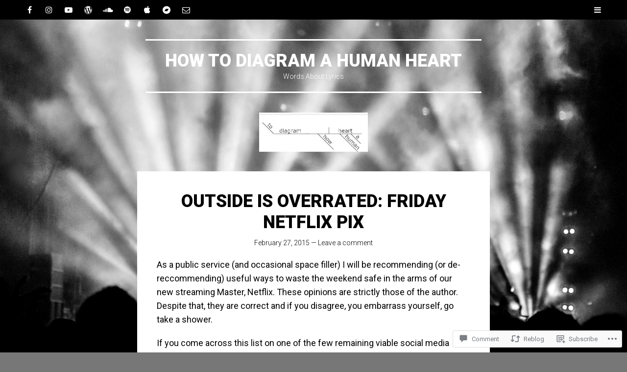

--- FILE ---
content_type: text/html; charset=UTF-8
request_url: https://jasonpkrug.com/2015/02/27/outside-is-overrated-friday-netflix-pix/
body_size: 32623
content:
<!DOCTYPE html>
<html lang="en">
<head>
<meta charset="UTF-8">
<meta name="viewport" content="width=device-width, initial-scale=1">
<link rel="profile" href="http://gmpg.org/xfn/11">
<link rel="pingback" href="https://jasonpkrug.com/xmlrpc.php">

<title>Outside Is Overrated: Friday Netflix Pix &#8211; How To Diagram A Human Heart</title>
<meta name='robots' content='max-image-preview:large' />
<meta name="google-site-verification" content="google740c07a4193bf4fb.html" />

<!-- Async WordPress.com Remote Login -->
<script id="wpcom_remote_login_js">
var wpcom_remote_login_extra_auth = '';
function wpcom_remote_login_remove_dom_node_id( element_id ) {
	var dom_node = document.getElementById( element_id );
	if ( dom_node ) { dom_node.parentNode.removeChild( dom_node ); }
}
function wpcom_remote_login_remove_dom_node_classes( class_name ) {
	var dom_nodes = document.querySelectorAll( '.' + class_name );
	for ( var i = 0; i < dom_nodes.length; i++ ) {
		dom_nodes[ i ].parentNode.removeChild( dom_nodes[ i ] );
	}
}
function wpcom_remote_login_final_cleanup() {
	wpcom_remote_login_remove_dom_node_classes( "wpcom_remote_login_msg" );
	wpcom_remote_login_remove_dom_node_id( "wpcom_remote_login_key" );
	wpcom_remote_login_remove_dom_node_id( "wpcom_remote_login_validate" );
	wpcom_remote_login_remove_dom_node_id( "wpcom_remote_login_js" );
	wpcom_remote_login_remove_dom_node_id( "wpcom_request_access_iframe" );
	wpcom_remote_login_remove_dom_node_id( "wpcom_request_access_styles" );
}

// Watch for messages back from the remote login
window.addEventListener( "message", function( e ) {
	if ( e.origin === "https://r-login.wordpress.com" ) {
		var data = {};
		try {
			data = JSON.parse( e.data );
		} catch( e ) {
			wpcom_remote_login_final_cleanup();
			return;
		}

		if ( data.msg === 'LOGIN' ) {
			// Clean up the login check iframe
			wpcom_remote_login_remove_dom_node_id( "wpcom_remote_login_key" );

			var id_regex = new RegExp( /^[0-9]+$/ );
			var token_regex = new RegExp( /^.*|.*|.*$/ );
			if (
				token_regex.test( data.token )
				&& id_regex.test( data.wpcomid )
			) {
				// We have everything we need to ask for a login
				var script = document.createElement( "script" );
				script.setAttribute( "id", "wpcom_remote_login_validate" );
				script.src = '/remote-login.php?wpcom_remote_login=validate'
					+ '&wpcomid=' + data.wpcomid
					+ '&token=' + encodeURIComponent( data.token )
					+ '&host=' + window.location.protocol
					+ '//' + window.location.hostname
					+ '&postid=58'
					+ '&is_singular=1';
				document.body.appendChild( script );
			}

			return;
		}

		// Safari ITP, not logged in, so redirect
		if ( data.msg === 'LOGIN-REDIRECT' ) {
			window.location = 'https://wordpress.com/log-in?redirect_to=' + window.location.href;
			return;
		}

		// Safari ITP, storage access failed, remove the request
		if ( data.msg === 'LOGIN-REMOVE' ) {
			var css_zap = 'html { -webkit-transition: margin-top 1s; transition: margin-top 1s; } /* 9001 */ html { margin-top: 0 !important; } * html body { margin-top: 0 !important; } @media screen and ( max-width: 782px ) { html { margin-top: 0 !important; } * html body { margin-top: 0 !important; } }';
			var style_zap = document.createElement( 'style' );
			style_zap.type = 'text/css';
			style_zap.appendChild( document.createTextNode( css_zap ) );
			document.body.appendChild( style_zap );

			var e = document.getElementById( 'wpcom_request_access_iframe' );
			e.parentNode.removeChild( e );

			document.cookie = 'wordpress_com_login_access=denied; path=/; max-age=31536000';

			return;
		}

		// Safari ITP
		if ( data.msg === 'REQUEST_ACCESS' ) {
			console.log( 'request access: safari' );

			// Check ITP iframe enable/disable knob
			if ( wpcom_remote_login_extra_auth !== 'safari_itp_iframe' ) {
				return;
			}

			// If we are in a "private window" there is no ITP.
			var private_window = false;
			try {
				var opendb = window.openDatabase( null, null, null, null );
			} catch( e ) {
				private_window = true;
			}

			if ( private_window ) {
				console.log( 'private window' );
				return;
			}

			var iframe = document.createElement( 'iframe' );
			iframe.id = 'wpcom_request_access_iframe';
			iframe.setAttribute( 'scrolling', 'no' );
			iframe.setAttribute( 'sandbox', 'allow-storage-access-by-user-activation allow-scripts allow-same-origin allow-top-navigation-by-user-activation' );
			iframe.src = 'https://r-login.wordpress.com/remote-login.php?wpcom_remote_login=request_access&origin=' + encodeURIComponent( data.origin ) + '&wpcomid=' + encodeURIComponent( data.wpcomid );

			var css = 'html { -webkit-transition: margin-top 1s; transition: margin-top 1s; } /* 9001 */ html { margin-top: 46px !important; } * html body { margin-top: 46px !important; } @media screen and ( max-width: 660px ) { html { margin-top: 71px !important; } * html body { margin-top: 71px !important; } #wpcom_request_access_iframe { display: block; height: 71px !important; } } #wpcom_request_access_iframe { border: 0px; height: 46px; position: fixed; top: 0; left: 0; width: 100%; min-width: 100%; z-index: 99999; background: #23282d; } ';

			var style = document.createElement( 'style' );
			style.type = 'text/css';
			style.id = 'wpcom_request_access_styles';
			style.appendChild( document.createTextNode( css ) );
			document.body.appendChild( style );

			document.body.appendChild( iframe );
		}

		if ( data.msg === 'DONE' ) {
			wpcom_remote_login_final_cleanup();
		}
	}
}, false );

// Inject the remote login iframe after the page has had a chance to load
// more critical resources
window.addEventListener( "DOMContentLoaded", function( e ) {
	var iframe = document.createElement( "iframe" );
	iframe.style.display = "none";
	iframe.setAttribute( "scrolling", "no" );
	iframe.setAttribute( "id", "wpcom_remote_login_key" );
	iframe.src = "https://r-login.wordpress.com/remote-login.php"
		+ "?wpcom_remote_login=key"
		+ "&origin=aHR0cHM6Ly9qYXNvbnBrcnVnLmNvbQ%3D%3D"
		+ "&wpcomid=71522697"
		+ "&time=" + Math.floor( Date.now() / 1000 );
	document.body.appendChild( iframe );
}, false );
</script>
<link rel='dns-prefetch' href='//s0.wp.com' />
<link rel='dns-prefetch' href='//widgets.wp.com' />
<link rel='dns-prefetch' href='//wordpress.com' />
<link rel='dns-prefetch' href='//fonts-api.wp.com' />
<link rel="alternate" type="application/rss+xml" title="How To Diagram A Human Heart &raquo; Feed" href="https://jasonpkrug.com/feed/" />
<link rel="alternate" type="application/rss+xml" title="How To Diagram A Human Heart &raquo; Comments Feed" href="https://jasonpkrug.com/comments/feed/" />
<link rel="alternate" type="application/rss+xml" title="How To Diagram A Human Heart &raquo; Outside Is Overrated: Friday Netflix&nbsp;Pix Comments Feed" href="https://jasonpkrug.com/2015/02/27/outside-is-overrated-friday-netflix-pix/feed/" />
	<script type="text/javascript">
		/* <![CDATA[ */
		function addLoadEvent(func) {
			var oldonload = window.onload;
			if (typeof window.onload != 'function') {
				window.onload = func;
			} else {
				window.onload = function () {
					oldonload();
					func();
				}
			}
		}
		/* ]]> */
	</script>
	<link crossorigin='anonymous' rel='stylesheet' id='all-css-0-1' href='/_static/??-eJxtzEkKgDAMQNELWYNjcSGeRdog1Q7BpHh9UQRBXD74fDhImRQFo0DIinxeXGRYUWg222PgHCEkmz0y7OhnQasosXxUGuYC/o/ebfh+b135FMZKd02th77t1hMpiDR+&cssminify=yes' type='text/css' media='all' />
<style id='wp-emoji-styles-inline-css'>

	img.wp-smiley, img.emoji {
		display: inline !important;
		border: none !important;
		box-shadow: none !important;
		height: 1em !important;
		width: 1em !important;
		margin: 0 0.07em !important;
		vertical-align: -0.1em !important;
		background: none !important;
		padding: 0 !important;
	}
/*# sourceURL=wp-emoji-styles-inline-css */
</style>
<link crossorigin='anonymous' rel='stylesheet' id='all-css-2-1' href='/wp-content/plugins/gutenberg-core/v22.2.0/build/styles/block-library/style.css?m=1764855221i&cssminify=yes' type='text/css' media='all' />
<style id='wp-block-library-inline-css'>
.has-text-align-justify {
	text-align:justify;
}
.has-text-align-justify{text-align:justify;}

/*# sourceURL=wp-block-library-inline-css */
</style><link crossorigin='anonymous' rel='stylesheet' id='all-css-0-2' href='/_static/??-eJzTLy/QzcxLzilNSS3WzyrWz01NyUxMzUnNTc0rQeEU5CRWphbp5qSmJyZX6uVm5uklFxfr6OPTDpRD5sM02efaGpoZmFkYGRuZGmQBAHPvL0Y=&cssminify=yes' type='text/css' media='all' />
<style id='global-styles-inline-css'>
:root{--wp--preset--aspect-ratio--square: 1;--wp--preset--aspect-ratio--4-3: 4/3;--wp--preset--aspect-ratio--3-4: 3/4;--wp--preset--aspect-ratio--3-2: 3/2;--wp--preset--aspect-ratio--2-3: 2/3;--wp--preset--aspect-ratio--16-9: 16/9;--wp--preset--aspect-ratio--9-16: 9/16;--wp--preset--color--black: #000000;--wp--preset--color--cyan-bluish-gray: #abb8c3;--wp--preset--color--white: #ffffff;--wp--preset--color--pale-pink: #f78da7;--wp--preset--color--vivid-red: #cf2e2e;--wp--preset--color--luminous-vivid-orange: #ff6900;--wp--preset--color--luminous-vivid-amber: #fcb900;--wp--preset--color--light-green-cyan: #7bdcb5;--wp--preset--color--vivid-green-cyan: #00d084;--wp--preset--color--pale-cyan-blue: #8ed1fc;--wp--preset--color--vivid-cyan-blue: #0693e3;--wp--preset--color--vivid-purple: #9b51e0;--wp--preset--gradient--vivid-cyan-blue-to-vivid-purple: linear-gradient(135deg,rgb(6,147,227) 0%,rgb(155,81,224) 100%);--wp--preset--gradient--light-green-cyan-to-vivid-green-cyan: linear-gradient(135deg,rgb(122,220,180) 0%,rgb(0,208,130) 100%);--wp--preset--gradient--luminous-vivid-amber-to-luminous-vivid-orange: linear-gradient(135deg,rgb(252,185,0) 0%,rgb(255,105,0) 100%);--wp--preset--gradient--luminous-vivid-orange-to-vivid-red: linear-gradient(135deg,rgb(255,105,0) 0%,rgb(207,46,46) 100%);--wp--preset--gradient--very-light-gray-to-cyan-bluish-gray: linear-gradient(135deg,rgb(238,238,238) 0%,rgb(169,184,195) 100%);--wp--preset--gradient--cool-to-warm-spectrum: linear-gradient(135deg,rgb(74,234,220) 0%,rgb(151,120,209) 20%,rgb(207,42,186) 40%,rgb(238,44,130) 60%,rgb(251,105,98) 80%,rgb(254,248,76) 100%);--wp--preset--gradient--blush-light-purple: linear-gradient(135deg,rgb(255,206,236) 0%,rgb(152,150,240) 100%);--wp--preset--gradient--blush-bordeaux: linear-gradient(135deg,rgb(254,205,165) 0%,rgb(254,45,45) 50%,rgb(107,0,62) 100%);--wp--preset--gradient--luminous-dusk: linear-gradient(135deg,rgb(255,203,112) 0%,rgb(199,81,192) 50%,rgb(65,88,208) 100%);--wp--preset--gradient--pale-ocean: linear-gradient(135deg,rgb(255,245,203) 0%,rgb(182,227,212) 50%,rgb(51,167,181) 100%);--wp--preset--gradient--electric-grass: linear-gradient(135deg,rgb(202,248,128) 0%,rgb(113,206,126) 100%);--wp--preset--gradient--midnight: linear-gradient(135deg,rgb(2,3,129) 0%,rgb(40,116,252) 100%);--wp--preset--font-size--small: 13px;--wp--preset--font-size--medium: 20px;--wp--preset--font-size--large: 36px;--wp--preset--font-size--x-large: 42px;--wp--preset--font-family--albert-sans: 'Albert Sans', sans-serif;--wp--preset--font-family--alegreya: Alegreya, serif;--wp--preset--font-family--arvo: Arvo, serif;--wp--preset--font-family--bodoni-moda: 'Bodoni Moda', serif;--wp--preset--font-family--bricolage-grotesque: 'Bricolage Grotesque', sans-serif;--wp--preset--font-family--cabin: Cabin, sans-serif;--wp--preset--font-family--chivo: Chivo, sans-serif;--wp--preset--font-family--commissioner: Commissioner, sans-serif;--wp--preset--font-family--cormorant: Cormorant, serif;--wp--preset--font-family--courier-prime: 'Courier Prime', monospace;--wp--preset--font-family--crimson-pro: 'Crimson Pro', serif;--wp--preset--font-family--dm-mono: 'DM Mono', monospace;--wp--preset--font-family--dm-sans: 'DM Sans', sans-serif;--wp--preset--font-family--dm-serif-display: 'DM Serif Display', serif;--wp--preset--font-family--domine: Domine, serif;--wp--preset--font-family--eb-garamond: 'EB Garamond', serif;--wp--preset--font-family--epilogue: Epilogue, sans-serif;--wp--preset--font-family--fahkwang: Fahkwang, sans-serif;--wp--preset--font-family--figtree: Figtree, sans-serif;--wp--preset--font-family--fira-sans: 'Fira Sans', sans-serif;--wp--preset--font-family--fjalla-one: 'Fjalla One', sans-serif;--wp--preset--font-family--fraunces: Fraunces, serif;--wp--preset--font-family--gabarito: Gabarito, system-ui;--wp--preset--font-family--ibm-plex-mono: 'IBM Plex Mono', monospace;--wp--preset--font-family--ibm-plex-sans: 'IBM Plex Sans', sans-serif;--wp--preset--font-family--ibarra-real-nova: 'Ibarra Real Nova', serif;--wp--preset--font-family--instrument-serif: 'Instrument Serif', serif;--wp--preset--font-family--inter: Inter, sans-serif;--wp--preset--font-family--josefin-sans: 'Josefin Sans', sans-serif;--wp--preset--font-family--jost: Jost, sans-serif;--wp--preset--font-family--libre-baskerville: 'Libre Baskerville', serif;--wp--preset--font-family--libre-franklin: 'Libre Franklin', sans-serif;--wp--preset--font-family--literata: Literata, serif;--wp--preset--font-family--lora: Lora, serif;--wp--preset--font-family--merriweather: Merriweather, serif;--wp--preset--font-family--montserrat: Montserrat, sans-serif;--wp--preset--font-family--newsreader: Newsreader, serif;--wp--preset--font-family--noto-sans-mono: 'Noto Sans Mono', sans-serif;--wp--preset--font-family--nunito: Nunito, sans-serif;--wp--preset--font-family--open-sans: 'Open Sans', sans-serif;--wp--preset--font-family--overpass: Overpass, sans-serif;--wp--preset--font-family--pt-serif: 'PT Serif', serif;--wp--preset--font-family--petrona: Petrona, serif;--wp--preset--font-family--piazzolla: Piazzolla, serif;--wp--preset--font-family--playfair-display: 'Playfair Display', serif;--wp--preset--font-family--plus-jakarta-sans: 'Plus Jakarta Sans', sans-serif;--wp--preset--font-family--poppins: Poppins, sans-serif;--wp--preset--font-family--raleway: Raleway, sans-serif;--wp--preset--font-family--roboto: Roboto, sans-serif;--wp--preset--font-family--roboto-slab: 'Roboto Slab', serif;--wp--preset--font-family--rubik: Rubik, sans-serif;--wp--preset--font-family--rufina: Rufina, serif;--wp--preset--font-family--sora: Sora, sans-serif;--wp--preset--font-family--source-sans-3: 'Source Sans 3', sans-serif;--wp--preset--font-family--source-serif-4: 'Source Serif 4', serif;--wp--preset--font-family--space-mono: 'Space Mono', monospace;--wp--preset--font-family--syne: Syne, sans-serif;--wp--preset--font-family--texturina: Texturina, serif;--wp--preset--font-family--urbanist: Urbanist, sans-serif;--wp--preset--font-family--work-sans: 'Work Sans', sans-serif;--wp--preset--spacing--20: 0.44rem;--wp--preset--spacing--30: 0.67rem;--wp--preset--spacing--40: 1rem;--wp--preset--spacing--50: 1.5rem;--wp--preset--spacing--60: 2.25rem;--wp--preset--spacing--70: 3.38rem;--wp--preset--spacing--80: 5.06rem;--wp--preset--shadow--natural: 6px 6px 9px rgba(0, 0, 0, 0.2);--wp--preset--shadow--deep: 12px 12px 50px rgba(0, 0, 0, 0.4);--wp--preset--shadow--sharp: 6px 6px 0px rgba(0, 0, 0, 0.2);--wp--preset--shadow--outlined: 6px 6px 0px -3px rgb(255, 255, 255), 6px 6px rgb(0, 0, 0);--wp--preset--shadow--crisp: 6px 6px 0px rgb(0, 0, 0);}:where(.is-layout-flex){gap: 0.5em;}:where(.is-layout-grid){gap: 0.5em;}body .is-layout-flex{display: flex;}.is-layout-flex{flex-wrap: wrap;align-items: center;}.is-layout-flex > :is(*, div){margin: 0;}body .is-layout-grid{display: grid;}.is-layout-grid > :is(*, div){margin: 0;}:where(.wp-block-columns.is-layout-flex){gap: 2em;}:where(.wp-block-columns.is-layout-grid){gap: 2em;}:where(.wp-block-post-template.is-layout-flex){gap: 1.25em;}:where(.wp-block-post-template.is-layout-grid){gap: 1.25em;}.has-black-color{color: var(--wp--preset--color--black) !important;}.has-cyan-bluish-gray-color{color: var(--wp--preset--color--cyan-bluish-gray) !important;}.has-white-color{color: var(--wp--preset--color--white) !important;}.has-pale-pink-color{color: var(--wp--preset--color--pale-pink) !important;}.has-vivid-red-color{color: var(--wp--preset--color--vivid-red) !important;}.has-luminous-vivid-orange-color{color: var(--wp--preset--color--luminous-vivid-orange) !important;}.has-luminous-vivid-amber-color{color: var(--wp--preset--color--luminous-vivid-amber) !important;}.has-light-green-cyan-color{color: var(--wp--preset--color--light-green-cyan) !important;}.has-vivid-green-cyan-color{color: var(--wp--preset--color--vivid-green-cyan) !important;}.has-pale-cyan-blue-color{color: var(--wp--preset--color--pale-cyan-blue) !important;}.has-vivid-cyan-blue-color{color: var(--wp--preset--color--vivid-cyan-blue) !important;}.has-vivid-purple-color{color: var(--wp--preset--color--vivid-purple) !important;}.has-black-background-color{background-color: var(--wp--preset--color--black) !important;}.has-cyan-bluish-gray-background-color{background-color: var(--wp--preset--color--cyan-bluish-gray) !important;}.has-white-background-color{background-color: var(--wp--preset--color--white) !important;}.has-pale-pink-background-color{background-color: var(--wp--preset--color--pale-pink) !important;}.has-vivid-red-background-color{background-color: var(--wp--preset--color--vivid-red) !important;}.has-luminous-vivid-orange-background-color{background-color: var(--wp--preset--color--luminous-vivid-orange) !important;}.has-luminous-vivid-amber-background-color{background-color: var(--wp--preset--color--luminous-vivid-amber) !important;}.has-light-green-cyan-background-color{background-color: var(--wp--preset--color--light-green-cyan) !important;}.has-vivid-green-cyan-background-color{background-color: var(--wp--preset--color--vivid-green-cyan) !important;}.has-pale-cyan-blue-background-color{background-color: var(--wp--preset--color--pale-cyan-blue) !important;}.has-vivid-cyan-blue-background-color{background-color: var(--wp--preset--color--vivid-cyan-blue) !important;}.has-vivid-purple-background-color{background-color: var(--wp--preset--color--vivid-purple) !important;}.has-black-border-color{border-color: var(--wp--preset--color--black) !important;}.has-cyan-bluish-gray-border-color{border-color: var(--wp--preset--color--cyan-bluish-gray) !important;}.has-white-border-color{border-color: var(--wp--preset--color--white) !important;}.has-pale-pink-border-color{border-color: var(--wp--preset--color--pale-pink) !important;}.has-vivid-red-border-color{border-color: var(--wp--preset--color--vivid-red) !important;}.has-luminous-vivid-orange-border-color{border-color: var(--wp--preset--color--luminous-vivid-orange) !important;}.has-luminous-vivid-amber-border-color{border-color: var(--wp--preset--color--luminous-vivid-amber) !important;}.has-light-green-cyan-border-color{border-color: var(--wp--preset--color--light-green-cyan) !important;}.has-vivid-green-cyan-border-color{border-color: var(--wp--preset--color--vivid-green-cyan) !important;}.has-pale-cyan-blue-border-color{border-color: var(--wp--preset--color--pale-cyan-blue) !important;}.has-vivid-cyan-blue-border-color{border-color: var(--wp--preset--color--vivid-cyan-blue) !important;}.has-vivid-purple-border-color{border-color: var(--wp--preset--color--vivid-purple) !important;}.has-vivid-cyan-blue-to-vivid-purple-gradient-background{background: var(--wp--preset--gradient--vivid-cyan-blue-to-vivid-purple) !important;}.has-light-green-cyan-to-vivid-green-cyan-gradient-background{background: var(--wp--preset--gradient--light-green-cyan-to-vivid-green-cyan) !important;}.has-luminous-vivid-amber-to-luminous-vivid-orange-gradient-background{background: var(--wp--preset--gradient--luminous-vivid-amber-to-luminous-vivid-orange) !important;}.has-luminous-vivid-orange-to-vivid-red-gradient-background{background: var(--wp--preset--gradient--luminous-vivid-orange-to-vivid-red) !important;}.has-very-light-gray-to-cyan-bluish-gray-gradient-background{background: var(--wp--preset--gradient--very-light-gray-to-cyan-bluish-gray) !important;}.has-cool-to-warm-spectrum-gradient-background{background: var(--wp--preset--gradient--cool-to-warm-spectrum) !important;}.has-blush-light-purple-gradient-background{background: var(--wp--preset--gradient--blush-light-purple) !important;}.has-blush-bordeaux-gradient-background{background: var(--wp--preset--gradient--blush-bordeaux) !important;}.has-luminous-dusk-gradient-background{background: var(--wp--preset--gradient--luminous-dusk) !important;}.has-pale-ocean-gradient-background{background: var(--wp--preset--gradient--pale-ocean) !important;}.has-electric-grass-gradient-background{background: var(--wp--preset--gradient--electric-grass) !important;}.has-midnight-gradient-background{background: var(--wp--preset--gradient--midnight) !important;}.has-small-font-size{font-size: var(--wp--preset--font-size--small) !important;}.has-medium-font-size{font-size: var(--wp--preset--font-size--medium) !important;}.has-large-font-size{font-size: var(--wp--preset--font-size--large) !important;}.has-x-large-font-size{font-size: var(--wp--preset--font-size--x-large) !important;}.has-albert-sans-font-family{font-family: var(--wp--preset--font-family--albert-sans) !important;}.has-alegreya-font-family{font-family: var(--wp--preset--font-family--alegreya) !important;}.has-arvo-font-family{font-family: var(--wp--preset--font-family--arvo) !important;}.has-bodoni-moda-font-family{font-family: var(--wp--preset--font-family--bodoni-moda) !important;}.has-bricolage-grotesque-font-family{font-family: var(--wp--preset--font-family--bricolage-grotesque) !important;}.has-cabin-font-family{font-family: var(--wp--preset--font-family--cabin) !important;}.has-chivo-font-family{font-family: var(--wp--preset--font-family--chivo) !important;}.has-commissioner-font-family{font-family: var(--wp--preset--font-family--commissioner) !important;}.has-cormorant-font-family{font-family: var(--wp--preset--font-family--cormorant) !important;}.has-courier-prime-font-family{font-family: var(--wp--preset--font-family--courier-prime) !important;}.has-crimson-pro-font-family{font-family: var(--wp--preset--font-family--crimson-pro) !important;}.has-dm-mono-font-family{font-family: var(--wp--preset--font-family--dm-mono) !important;}.has-dm-sans-font-family{font-family: var(--wp--preset--font-family--dm-sans) !important;}.has-dm-serif-display-font-family{font-family: var(--wp--preset--font-family--dm-serif-display) !important;}.has-domine-font-family{font-family: var(--wp--preset--font-family--domine) !important;}.has-eb-garamond-font-family{font-family: var(--wp--preset--font-family--eb-garamond) !important;}.has-epilogue-font-family{font-family: var(--wp--preset--font-family--epilogue) !important;}.has-fahkwang-font-family{font-family: var(--wp--preset--font-family--fahkwang) !important;}.has-figtree-font-family{font-family: var(--wp--preset--font-family--figtree) !important;}.has-fira-sans-font-family{font-family: var(--wp--preset--font-family--fira-sans) !important;}.has-fjalla-one-font-family{font-family: var(--wp--preset--font-family--fjalla-one) !important;}.has-fraunces-font-family{font-family: var(--wp--preset--font-family--fraunces) !important;}.has-gabarito-font-family{font-family: var(--wp--preset--font-family--gabarito) !important;}.has-ibm-plex-mono-font-family{font-family: var(--wp--preset--font-family--ibm-plex-mono) !important;}.has-ibm-plex-sans-font-family{font-family: var(--wp--preset--font-family--ibm-plex-sans) !important;}.has-ibarra-real-nova-font-family{font-family: var(--wp--preset--font-family--ibarra-real-nova) !important;}.has-instrument-serif-font-family{font-family: var(--wp--preset--font-family--instrument-serif) !important;}.has-inter-font-family{font-family: var(--wp--preset--font-family--inter) !important;}.has-josefin-sans-font-family{font-family: var(--wp--preset--font-family--josefin-sans) !important;}.has-jost-font-family{font-family: var(--wp--preset--font-family--jost) !important;}.has-libre-baskerville-font-family{font-family: var(--wp--preset--font-family--libre-baskerville) !important;}.has-libre-franklin-font-family{font-family: var(--wp--preset--font-family--libre-franklin) !important;}.has-literata-font-family{font-family: var(--wp--preset--font-family--literata) !important;}.has-lora-font-family{font-family: var(--wp--preset--font-family--lora) !important;}.has-merriweather-font-family{font-family: var(--wp--preset--font-family--merriweather) !important;}.has-montserrat-font-family{font-family: var(--wp--preset--font-family--montserrat) !important;}.has-newsreader-font-family{font-family: var(--wp--preset--font-family--newsreader) !important;}.has-noto-sans-mono-font-family{font-family: var(--wp--preset--font-family--noto-sans-mono) !important;}.has-nunito-font-family{font-family: var(--wp--preset--font-family--nunito) !important;}.has-open-sans-font-family{font-family: var(--wp--preset--font-family--open-sans) !important;}.has-overpass-font-family{font-family: var(--wp--preset--font-family--overpass) !important;}.has-pt-serif-font-family{font-family: var(--wp--preset--font-family--pt-serif) !important;}.has-petrona-font-family{font-family: var(--wp--preset--font-family--petrona) !important;}.has-piazzolla-font-family{font-family: var(--wp--preset--font-family--piazzolla) !important;}.has-playfair-display-font-family{font-family: var(--wp--preset--font-family--playfair-display) !important;}.has-plus-jakarta-sans-font-family{font-family: var(--wp--preset--font-family--plus-jakarta-sans) !important;}.has-poppins-font-family{font-family: var(--wp--preset--font-family--poppins) !important;}.has-raleway-font-family{font-family: var(--wp--preset--font-family--raleway) !important;}.has-roboto-font-family{font-family: var(--wp--preset--font-family--roboto) !important;}.has-roboto-slab-font-family{font-family: var(--wp--preset--font-family--roboto-slab) !important;}.has-rubik-font-family{font-family: var(--wp--preset--font-family--rubik) !important;}.has-rufina-font-family{font-family: var(--wp--preset--font-family--rufina) !important;}.has-sora-font-family{font-family: var(--wp--preset--font-family--sora) !important;}.has-source-sans-3-font-family{font-family: var(--wp--preset--font-family--source-sans-3) !important;}.has-source-serif-4-font-family{font-family: var(--wp--preset--font-family--source-serif-4) !important;}.has-space-mono-font-family{font-family: var(--wp--preset--font-family--space-mono) !important;}.has-syne-font-family{font-family: var(--wp--preset--font-family--syne) !important;}.has-texturina-font-family{font-family: var(--wp--preset--font-family--texturina) !important;}.has-urbanist-font-family{font-family: var(--wp--preset--font-family--urbanist) !important;}.has-work-sans-font-family{font-family: var(--wp--preset--font-family--work-sans) !important;}
/*# sourceURL=global-styles-inline-css */
</style>

<style id='classic-theme-styles-inline-css'>
/*! This file is auto-generated */
.wp-block-button__link{color:#fff;background-color:#32373c;border-radius:9999px;box-shadow:none;text-decoration:none;padding:calc(.667em + 2px) calc(1.333em + 2px);font-size:1.125em}.wp-block-file__button{background:#32373c;color:#fff;text-decoration:none}
/*# sourceURL=/wp-includes/css/classic-themes.min.css */
</style>
<link crossorigin='anonymous' rel='stylesheet' id='all-css-4-1' href='/_static/??-eJx9jksOwjAMRC9EcCsEFQvEUVA+FqTUSRQ77fVxVbEBxMaSZ+bZA0sxPifBJEDNlKndY2LwuaLqVKyAJghDtDghaWzvmXfwG1uKMsa5UpHZ6KTYyMhDQf7HjSjF+qdRaTuxGcAtvb3bjCnkCrZJJisS/RcFXD24FqcAM1ann1VcK/Pnvna50qUfTl3XH8+HYXwBNR1jhQ==&cssminify=yes' type='text/css' media='all' />
<link rel='stylesheet' id='verbum-gutenberg-css-css' href='https://widgets.wp.com/verbum-block-editor/block-editor.css?ver=1738686361' media='all' />
<link crossorigin='anonymous' rel='stylesheet' id='all-css-6-1' href='/_static/??/wp-content/mu-plugins/comment-likes/css/comment-likes.css,/i/noticons/noticons.css?m=1436783281j&cssminify=yes' type='text/css' media='all' />
<link rel='stylesheet' id='singl-roboto-css' href='https://fonts-api.wp.com/css?family=Roboto:400,100,100italic,300,300italic,400italic,500,500italic,700,700italic,900,900italic&#038;subset=latin,latin-ext' media='all' />
<link crossorigin='anonymous' rel='stylesheet' id='all-css-8-1' href='/_static/??-eJyNjt0KwjAMhV/IGEaH4oX4LF3JaiVNytIyfHurXogIw7vz98HBtUBQqSQV65UyGZY2oSWJjMEM516CX8k0074HO9wirN75j1mS8J7CWoLmHyA3KNxiEsOFJtbYZXzd+dgtKJICa/A1qXwZmNmn5Yle8nk4jsPh5Nzobg8wg2Gk&cssminify=yes' type='text/css' media='all' />
<link crossorigin='anonymous' rel='stylesheet' id='print-css-9-1' href='/wp-content/mu-plugins/global-print/global-print.css?m=1465851035i&cssminify=yes' type='text/css' media='print' />
<style id='jetpack-global-styles-frontend-style-inline-css'>
:root { --font-headings: unset; --font-base: unset; --font-headings-default: -apple-system,BlinkMacSystemFont,"Segoe UI",Roboto,Oxygen-Sans,Ubuntu,Cantarell,"Helvetica Neue",sans-serif; --font-base-default: -apple-system,BlinkMacSystemFont,"Segoe UI",Roboto,Oxygen-Sans,Ubuntu,Cantarell,"Helvetica Neue",sans-serif;}
/*# sourceURL=jetpack-global-styles-frontend-style-inline-css */
</style>
<link crossorigin='anonymous' rel='stylesheet' id='all-css-12-1' href='/_static/??-eJyNjcsKAjEMRX/IGtQZBxfip0hMS9sxTYppGfx7H7gRN+7ugcs5sFRHKi1Ig9Jd5R6zGMyhVaTrh8G6QFHfORhYwlvw6P39PbPENZmt4G/ROQuBKWVkxxrVvuBH1lIoz2waILJekF+HUzlupnG3nQ77YZwfuRJIaQ==&cssminify=yes' type='text/css' media='all' />
<script type="text/javascript" id="jetpack_related-posts-js-extra">
/* <![CDATA[ */
var related_posts_js_options = {"post_heading":"h4"};
//# sourceURL=jetpack_related-posts-js-extra
/* ]]> */
</script>
<script type="text/javascript" id="wpcom-actionbar-placeholder-js-extra">
/* <![CDATA[ */
var actionbardata = {"siteID":"71522697","postID":"58","siteURL":"https://jasonpkrug.com","xhrURL":"https://jasonpkrug.com/wp-admin/admin-ajax.php","nonce":"a1fa0fa1af","isLoggedIn":"","statusMessage":"","subsEmailDefault":"instantly","proxyScriptUrl":"https://s0.wp.com/wp-content/js/wpcom-proxy-request.js?m=1513050504i&amp;ver=20211021","shortlink":"https://wp.me/p4Q6jT-W","i18n":{"followedText":"New posts from this site will now appear in your \u003Ca href=\"https://wordpress.com/reader\"\u003EReader\u003C/a\u003E","foldBar":"Collapse this bar","unfoldBar":"Expand this bar","shortLinkCopied":"Shortlink copied to clipboard."}};
//# sourceURL=wpcom-actionbar-placeholder-js-extra
/* ]]> */
</script>
<script type="text/javascript" id="jetpack-mu-wpcom-settings-js-before">
/* <![CDATA[ */
var JETPACK_MU_WPCOM_SETTINGS = {"assetsUrl":"https://s0.wp.com/wp-content/mu-plugins/jetpack-mu-wpcom-plugin/sun/jetpack_vendor/automattic/jetpack-mu-wpcom/src/build/"};
//# sourceURL=jetpack-mu-wpcom-settings-js-before
/* ]]> */
</script>
<script crossorigin='anonymous' type='text/javascript'  src='/_static/??-eJx1jcEOwiAQRH9IunJo2ovxU0yFTQPCguyS2r8XE0zqwdNkMi9vYMvKJBIkgVhVDnV1xOBR8mIevQNXgpsjA/fqgoWCYRG0KicW/m1DdDR4PsHB6xsTROWSXvt3a7JQLfJn9M+KZe9xFPyFVHRraacdvsaLnsbxrPU0z/4NC+ROAA=='></script>
<script type="text/javascript" id="rlt-proxy-js-after">
/* <![CDATA[ */
	rltInitialize( {"token":null,"iframeOrigins":["https:\/\/widgets.wp.com"]} );
//# sourceURL=rlt-proxy-js-after
/* ]]> */
</script>
<link rel="EditURI" type="application/rsd+xml" title="RSD" href="https://jasonpkrug.wordpress.com/xmlrpc.php?rsd" />
<meta name="generator" content="WordPress.com" />
<link rel="canonical" href="https://jasonpkrug.com/2015/02/27/outside-is-overrated-friday-netflix-pix/" />
<link rel='shortlink' href='https://wp.me/p4Q6jT-W' />
<link rel="alternate" type="application/json+oembed" href="https://public-api.wordpress.com/oembed/?format=json&amp;url=https%3A%2F%2Fjasonpkrug.com%2F2015%2F02%2F27%2Foutside-is-overrated-friday-netflix-pix%2F&amp;for=wpcom-auto-discovery" /><link rel="alternate" type="application/xml+oembed" href="https://public-api.wordpress.com/oembed/?format=xml&amp;url=https%3A%2F%2Fjasonpkrug.com%2F2015%2F02%2F27%2Foutside-is-overrated-friday-netflix-pix%2F&amp;for=wpcom-auto-discovery" />
<!-- Jetpack Open Graph Tags -->
<meta property="og:type" content="article" />
<meta property="og:title" content="Outside Is Overrated: Friday Netflix Pix" />
<meta property="og:url" content="https://jasonpkrug.com/2015/02/27/outside-is-overrated-friday-netflix-pix/" />
<meta property="og:description" content="As a public service (and occasional space filler) I will be recommending (or de-reccommending) useful ways to waste the weekend safe in the arms of our new streaming Master, Netflix. These opinions…" />
<meta property="article:published_time" content="2015-02-27T13:57:06+00:00" />
<meta property="article:modified_time" content="2015-02-27T14:07:14+00:00" />
<meta property="og:site_name" content="How To Diagram A Human Heart" />
<meta property="og:image" content="https://jasonpkrug.com/wp-content/uploads/2015/02/eagtles.jpg" />
<meta property="og:image:width" content="185" />
<meta property="og:image:height" content="272" />
<meta property="og:image:alt" content="eagtles" />
<meta property="og:locale" content="en_US" />
<meta property="article:publisher" content="https://www.facebook.com/WordPresscom" />
<meta name="twitter:text:title" content="Outside Is Overrated: Friday Netflix&nbsp;Pix" />
<meta name="twitter:image" content="https://jasonpkrug.com/wp-content/uploads/2015/02/eagtles.jpg?w=144" />
<meta name="twitter:image:alt" content="eagtles" />
<meta name="twitter:card" content="summary" />

<!-- End Jetpack Open Graph Tags -->
<link rel='openid.server' href='https://jasonpkrug.com/?openidserver=1' />
<link rel='openid.delegate' href='https://jasonpkrug.com/' />
<link rel="search" type="application/opensearchdescription+xml" href="https://jasonpkrug.com/osd.xml" title="How To Diagram A Human Heart" />
<link rel="search" type="application/opensearchdescription+xml" href="https://s1.wp.com/opensearch.xml" title="WordPress.com" />
		<style type="text/css">
			.recentcomments a {
				display: inline !important;
				padding: 0 !important;
				margin: 0 !important;
			}

			table.recentcommentsavatartop img.avatar, table.recentcommentsavatarend img.avatar {
				border: 0px;
				margin: 0;
			}

			table.recentcommentsavatartop a, table.recentcommentsavatarend a {
				border: 0px !important;
				background-color: transparent !important;
			}

			td.recentcommentsavatarend, td.recentcommentsavatartop {
				padding: 0px 0px 1px 0px;
				margin: 0px;
			}

			td.recentcommentstextend {
				border: none !important;
				padding: 0px 0px 2px 10px;
			}

			.rtl td.recentcommentstextend {
				padding: 0px 10px 2px 0px;
			}

			td.recentcommentstexttop {
				border: none;
				padding: 0px 0px 0px 10px;
			}

			.rtl td.recentcommentstexttop {
				padding: 0px 10px 0px 0px;
			}
		</style>
		<meta name="description" content="As a public service (and occasional space filler) I will be recommending (or de-reccommending) useful ways to waste the weekend safe in the arms of our new streaming Master, Netflix. These opinions are strictly those of the author. Despite that, they are correct and if you disagree, you embarrass yourself, go take a shower. If&hellip;" />
<style type="text/css" id="custom-background-css">
body.custom-background { background-image: url("https://s0.wp.com/wp-content/themes/pub/singl/images/background.jpg?m=1392646389i"); background-position: left top; background-size: auto; background-repeat: no-repeat; background-attachment: fixed; }
</style>
	<link rel="icon" href="https://jasonpkrug.com/wp-content/uploads/2020/07/cropped-human-heart.jpg?w=32" sizes="32x32" />
<link rel="icon" href="https://jasonpkrug.com/wp-content/uploads/2020/07/cropped-human-heart.jpg?w=192" sizes="192x192" />
<link rel="apple-touch-icon" href="https://jasonpkrug.com/wp-content/uploads/2020/07/cropped-human-heart.jpg?w=180" />
<meta name="msapplication-TileImage" content="https://jasonpkrug.com/wp-content/uploads/2020/07/cropped-human-heart.jpg?w=270" />
<link crossorigin='anonymous' rel='stylesheet' id='all-css-0-3' href='/_static/??-eJyNjM0KgzAQBl9I/ag/lR6KjyK6LhJNNsHN4uuXQuvZ4wzD4EwlRcksGcHK5G11otg4p4n2H0NNMDohzD7SrtDTJT4qUi1wexDiYp4VNB3RlP3V/MX3N4T3o++aun892277AK5vOq4=&cssminify=yes' type='text/css' media='all' />
</head>

<body class="wp-singular post-template-default single single-post postid-58 single-format-standard custom-background wp-custom-logo wp-theme-pubsingl customizer-styles-applied has-header has-primary-nav jetpack-reblog-enabled">

<div id="page" class="hfeed site">
	
	<div class="page-wrapper">
		<header id="masthead" class="site-header" role="banner">
							<div id="header-wrapper">
											<nav id="site-navigation" class="main-navigation" role="navigation">
							<h1 class="menu-toggle clear"><span class="fa fa-bars"></span><span class="screen-reader-text">Menu</span></h1>
							<a class="skip-link screen-reader-text" href="#content">Skip to content</a>

							<div class="main-menu"><ul id="menu-the-jpk-blog-roll" class="menu"><li id="menu-item-784" class="menu-item menu-item-type-post_type menu-item-object-post menu-item-784"><a href="https://jasonpkrug.com/2016/12/08/polar-seltzer-bubbles-pimps/">Polar Seltzer: Bubbles Pimps</a></li>
<li id="menu-item-785" class="menu-item menu-item-type-post_type menu-item-object-post menu-item-785"><a href="https://jasonpkrug.com/2016/12/07/scrub-me-baby-defragmenting-jpk/">Scrub Me, Baby: Defragmenting JpK</a></li>
<li id="menu-item-786" class="menu-item menu-item-type-post_type menu-item-object-post menu-item-786"><a href="https://jasonpkrug.com/2016/11/25/752/">Your 2017 Survival Manual: ‘Billion Dollar Babies’</a></li>
<li id="menu-item-787" class="menu-item menu-item-type-post_type menu-item-object-post menu-item-787"><a href="https://jasonpkrug.com/2016/11/22/maw-we-broke-facebook/">Maw, We Broke Facebook.</a></li>
<li id="menu-item-788" class="menu-item menu-item-type-post_type menu-item-object-post menu-item-788"><a href="https://jasonpkrug.com/2016/11/15/jikijikija-and-the-new-world-never-ending-books-1119/">JikiJikiJa and The New World: Never Ending Books, 11/19</a></li>
<li id="menu-item-789" class="menu-item menu-item-type-post_type menu-item-object-post menu-item-789"><a href="https://jasonpkrug.com/2016/11/04/elvis-and-the-imperial-bedroom-oakdale/">Elvis and the ‘Imperial Bedroom’ – Oakdale</a></li>
<li id="menu-item-791" class="menu-item menu-item-type-post_type menu-item-object-post menu-item-791"><a href="https://jasonpkrug.com/2016/11/02/say-it-loud-say-it-proud-i-love-belle-and-sebastian/">Say It Loud, Say It Proud: I Love Belle And Sebastian!!!</a></li>
<li id="menu-item-792" class="menu-item menu-item-type-post_type menu-item-object-post menu-item-792"><a href="https://jasonpkrug.com/2016/10/26/the-handsome-family-american-gothicana/">The Handsome Family: American Gothicana</a></li>
<li id="menu-item-793" class="menu-item menu-item-type-post_type menu-item-object-post menu-item-793"><a href="https://jasonpkrug.com/2016/10/24/a-skeptics-guide-to-skepticism-i-want-to-believe/">A Skeptics Guide To Skepticism:  I Want To Believe</a></li>
<li id="menu-item-794" class="menu-item menu-item-type-post_type menu-item-object-post menu-item-794"><a href="https://jasonpkrug.com/2016/10/17/gilbert-sullivan-anti-entertainment-terrorists/">Gilbert &amp; Sullivan: Anti-Entertainment Terrorists</a></li>
<li id="menu-item-795" class="menu-item menu-item-type-post_type menu-item-object-post menu-item-795"><a href="https://jasonpkrug.com/2016/10/12/the-most-dangerous-band-in-the-world-the-ventures/">The Most Dangerous Band In The World: The Ventures</a></li>
<li id="menu-item-796" class="menu-item menu-item-type-post_type menu-item-object-post menu-item-796"><a href="https://jasonpkrug.com/2016/10/05/the-something-something-quarterly-2-the-becomining/">The Something Something Quarterly #2: The Becomining</a></li>
<li id="menu-item-797" class="menu-item menu-item-type-post_type menu-item-object-post menu-item-797"><a href="https://jasonpkrug.com/2016/10/03/grandaddy-the-common-core-of-american-ethics-for-sale-cheep/">Grandaddy: The Common Core Of American Ethics (For Sale! Cheep!)</a></li>
<li id="menu-item-798" class="menu-item menu-item-type-post_type menu-item-object-post menu-item-798"><a href="https://jasonpkrug.com/2016/09/28/picture-yourself-on-a-boat-in-a-fire/">Picture Yourself On A Boat In A Fire….</a></li>
<li id="menu-item-799" class="menu-item menu-item-type-post_type menu-item-object-post menu-item-799"><a href="https://jasonpkrug.com/2016/09/26/the-real-debate-rock-and-roll-fantasy-vs-rock-and-roll-fantasy/">The Real Debate: ‘Rock And Roll Fantasy’ VS ‘Rock And Roll Fantasy’</a></li>
<li id="menu-item-800" class="menu-item menu-item-type-post_type menu-item-object-post menu-item-800"><a href="https://jasonpkrug.com/2016/09/22/your-e-ticket-to-bliss-autumn-in-new-england/">Your E-Ticket To Bliss: Autumn In New England</a></li>
<li id="menu-item-802" class="menu-item menu-item-type-post_type menu-item-object-post menu-item-802"><a href="https://jasonpkrug.com/2016/09/07/the-secret-history-of-jikijikija/">The Secret History Of JikiJikiJa</a></li>
<li id="menu-item-803" class="menu-item menu-item-type-post_type menu-item-object-post menu-item-803"><a href="https://jasonpkrug.com/2016/06/13/track-8-ring-it-out-the-zen-of-losing/">Track #8 – Ring It Out – The Zen Of Losing</a></li>
<li id="menu-item-804" class="menu-item menu-item-type-post_type menu-item-object-post menu-item-804"><a href="https://jasonpkrug.com/2016/06/10/my-letter-from-asgard/">My Letter From Asgard</a></li>
<li id="menu-item-805" class="menu-item menu-item-type-post_type menu-item-object-post menu-item-805"><a href="https://jasonpkrug.com/2016/06/08/6-ways-to-live-in-the-now/">6 Ways To Live In The Now</a></li>
<li id="menu-item-806" class="menu-item menu-item-type-post_type menu-item-object-post menu-item-806"><a href="https://jasonpkrug.com/2016/06/02/be-my-fan-and-ill-be-yours/">Be My Fan And I’ll Be Yours</a></li>
<li id="menu-item-807" class="menu-item menu-item-type-post_type menu-item-object-post menu-item-807"><a href="https://jasonpkrug.com/2016/05/26/johnny-winter-jesus-of-the-dirtbags/">Johnny Winter: Jesus Of The Dirtbags</a></li>
<li id="menu-item-808" class="menu-item menu-item-type-post_type menu-item-object-post menu-item-808"><a href="https://jasonpkrug.com/2016/05/23/the-big-geekout-part-1-the-curious-case-of-ian-hunter/">The Big Geekout Part 1: – The Curious Case Of Ian Hunter</a></li>
<li id="menu-item-809" class="menu-item menu-item-type-post_type menu-item-object-post menu-item-809"><a href="https://jasonpkrug.com/2016/05/19/track-7-last-leaves-to-fall-the-zen-of-losing/">Track #7 – Last Leaves To Fall – The Zen Of Losing</a></li>
<li id="menu-item-810" class="menu-item menu-item-type-post_type menu-item-object-post menu-item-810"><a href="https://jasonpkrug.com/2016/05/16/i-see-good-shows-i-see-bad-shows/">I See Good Shows. I See Bad Shows.</a></li>
<li id="menu-item-811" class="menu-item menu-item-type-post_type menu-item-object-post menu-item-811"><a href="https://jasonpkrug.com/2016/05/12/the-something-something-quarterly-part-2-the-danbury-lie/">The Something Something Quarterly Part 2: The Danbury Lie</a></li>
<li id="menu-item-812" class="menu-item menu-item-type-post_type menu-item-object-post menu-item-812"><a href="https://jasonpkrug.com/2016/05/09/track-6-believe-in-me-the-zen-of-losing/">Track #6 – Believe In Me – The Zen Of Losing</a></li>
<li id="menu-item-813" class="menu-item menu-item-type-post_type menu-item-object-post menu-item-813"><a href="https://jasonpkrug.com/2016/05/04/care-and-feeding-for-your-the-zen-of-losing-part-2-purchase-for-non-pirates/">Care and Feeding for your The Zen Of Losing Part 2 (Purchase For Non Pirates)</a></li>
<li id="menu-item-814" class="menu-item menu-item-type-post_type menu-item-object-post menu-item-814"><a href="https://jasonpkrug.com/2016/05/03/track-5-determined-to-fail-the-zen-of-losing/">Track #5 – Determined To Fail – The Zen Of Losing</a></li>
<li id="menu-item-816" class="menu-item menu-item-type-post_type menu-item-object-post menu-item-816"><a href="https://jasonpkrug.com/2016/04/25/the-long-lost-date-profile-of-jpk/">The Long Lost Date Profile of JpK</a></li>
<li id="menu-item-817" class="menu-item menu-item-type-post_type menu-item-object-post menu-item-817"><a href="https://jasonpkrug.com/2016/04/20/perfect-objects-1-not-before-my-time-the-amy-oneil-songbook/">Perfect Objects # 1 – ‘Not Before My Time: The Amy O’Neil Songbook’</a></li>
<li id="menu-item-818" class="menu-item menu-item-type-post_type menu-item-object-post menu-item-818"><a href="https://jasonpkrug.com/2016/04/13/track-3-hidden-lake-smells-like-gunpowder-tonight-the-zen-of-losing/">Track #3 – Hidden Lake Smells Like Gunpowder Tonight – The Zen Of Losing</a></li>
<li id="menu-item-819" class="menu-item menu-item-type-post_type menu-item-object-post menu-item-819"><a href="https://jasonpkrug.com/2016/04/07/some-songs-i-like-some-songs-i-dont-line-part-2/">Some Songs I Like. Some Songs I Don’t Line Part 2</a></li>
<li id="menu-item-820" class="menu-item menu-item-type-post_type menu-item-object-post menu-item-820"><a href="https://jasonpkrug.com/2016/04/06/some-songs-i-like-some-songs-i-dont-like-part-1/">Some Songs I Like. Some Songs I Don’t Like Part 1</a></li>
<li id="menu-item-821" class="menu-item menu-item-type-post_type menu-item-object-post menu-item-821"><a href="https://jasonpkrug.com/2016/04/05/track-2-the-last-days-of-rome-the-zen-of-losing/">Track # 2 – The Last Days Of Rome – The Zen Of Losing</a></li>
<li id="menu-item-822" class="menu-item menu-item-type-post_type menu-item-object-post menu-item-822"><a href="https://jasonpkrug.com/2016/04/02/care-and-feeding-for-your-the-zen-of-losing-part-1-purchase/">Care and Feeding for your The Zen Of Losing Part 1 (Purchase)</a></li>
<li id="menu-item-823" class="menu-item menu-item-type-post_type menu-item-object-post menu-item-823"><a href="https://jasonpkrug.com/2016/03/29/the-one-where-jpk-dh-buy-a-van-and-start-solving-mysteries/">The One Where JpK &amp; DH Buy A Van And Start Solving Mysteries</a></li>
<li id="menu-item-824" class="menu-item menu-item-type-post_type menu-item-object-post menu-item-824"><a href="https://jasonpkrug.com/2016/03/23/watergate-erotica/">Watergate Erotica</a></li>
<li id="menu-item-825" class="menu-item menu-item-type-post_type menu-item-object-post menu-item-825"><a href="https://jasonpkrug.com/2016/03/21/talkin-bout-my-genre-lizations/">Talkin’ Bout My Genre-lizations</a></li>
<li id="menu-item-826" class="menu-item menu-item-type-post_type menu-item-object-post menu-item-826"><a href="https://jasonpkrug.com/2016/03/17/track-1-push-play-the-zen-of-losing/">Track #1 – Push Play – The Zen Of Losing</a></li>
<li id="menu-item-829" class="menu-item menu-item-type-post_type menu-item-object-post menu-item-829"><a href="https://jasonpkrug.com/2015/08/31/the-nu-spiritualism-indie-music-marketing/">The Nu Spiritualism: Indie Music Marketing</a></li>
<li id="menu-item-830" class="menu-item menu-item-type-post_type menu-item-object-post menu-item-830"><a href="https://jasonpkrug.com/2015/08/18/the-zen-menu-the-jks-at-klekolo-world-coffee/">The Zen Menu – The JK’s at Klekolo World Coffee</a></li>
<li id="menu-item-831" class="menu-item menu-item-type-post_type menu-item-object-post menu-item-831"><a href="https://jasonpkrug.com/2015/08/10/brush-your-death-100-times-a-day/">Brush Your Death 100 Times A Day</a></li>
<li id="menu-item-832" class="menu-item menu-item-type-post_type menu-item-object-post menu-item-832"><a href="https://jasonpkrug.com/2015/07/22/your-parents-did-it-to-aerosmith/">Your Parents Did It To Aerosmith</a></li>
<li id="menu-item-833" class="menu-item menu-item-type-post_type menu-item-object-post menu-item-833"><a href="https://jasonpkrug.com/2015/07/17/see-the-boss-pedal-be-the-boss-pedal-an-argument-for-digital-effects-in-normal-conversation/">See The Boss Pedal, Be The Boss Pedal: An Argument For Digital Effects In Normal Conversation</a></li>
<li id="menu-item-834" class="menu-item menu-item-type-post_type menu-item-object-post menu-item-834"><a href="https://jasonpkrug.com/2015/07/15/crap-rises-to-the-top-news-edition/">Crap Rises To The Top: News Edition</a></li>
<li id="menu-item-835" class="menu-item menu-item-type-post_type menu-item-object-post menu-item-835"><a href="https://jasonpkrug.com/2015/07/13/how-deep-purple-brought-me-to-jesus/">How Deep Purple Brought Me To Jesus</a></li>
<li id="menu-item-836" class="menu-item menu-item-type-post_type menu-item-object-post menu-item-836"><a href="https://jasonpkrug.com/2015/07/09/love-is-furniture/">Love Is …..Furniture.</a></li>
<li id="menu-item-837" class="menu-item menu-item-type-post_type menu-item-object-post menu-item-837"><a href="https://jasonpkrug.com/2015/07/07/the-fifth-horseman-playlists/">The Fifth Horseman: Playlists</a></li>
<li id="menu-item-838" class="menu-item menu-item-type-post_type menu-item-object-post menu-item-838"><a href="https://jasonpkrug.com/2015/07/02/free-to-be-freaky-in-praise-of-they-might-be-giants/">Free To Be Freaky: In Praise Of They Might Be Giants</a></li>
<li id="menu-item-839" class="menu-item menu-item-type-post_type menu-item-object-post menu-item-839"><a href="https://jasonpkrug.com/2015/06/29/cool-cousins-bring-you-yessongs/">Cool Cousins Bring You YesSongs</a></li>
<li id="menu-item-840" class="menu-item menu-item-type-post_type menu-item-object-post menu-item-840"><a href="https://jasonpkrug.com/2015/06/20/cock-rock-cage-match-jonathan-richman-vs-bad-company/">Cock Rock Cage Match: Jonathan Richman VS Bad Company</a></li>
<li id="menu-item-841" class="menu-item menu-item-type-post_type menu-item-object-post menu-item-841"><a href="https://jasonpkrug.com/2015/06/18/life-as-defined-by-learning-the-piano/">Life As Defined By Learning The Piano</a></li>
<li id="menu-item-843" class="menu-item menu-item-type-post_type menu-item-object-post menu-item-843"><a href="https://jasonpkrug.com/2015/06/09/the-indestructible-charm-of-john-prine/">The Indestructible Charm Of John Prine</a></li>
<li id="menu-item-844" class="menu-item menu-item-type-post_type menu-item-object-post menu-item-844"><a href="https://jasonpkrug.com/2015/06/06/high-five-my-ghost-yaall-clap/">High Five My Ghost, Ya’all! (Clap!)</a></li>
<li id="menu-item-846" class="menu-item menu-item-type-post_type menu-item-object-post menu-item-846"><a href="https://jasonpkrug.com/2015/05/28/heartbreak-in-three-acts-the-vineyard-trip/">Heartbreak in Three Acts (The Vineyard Trip)</a></li>
<li id="menu-item-847" class="menu-item menu-item-type-post_type menu-item-object-post menu-item-847"><a href="https://jasonpkrug.com/2015/05/23/sometimes-i-almost-feel-in-memory-of-the-attractions/">Sometime’s I Almost Feel. (In Memory Of The Attractions)</a></li>
<li id="menu-item-848" class="menu-item menu-item-type-post_type menu-item-object-post menu-item-848"><a href="https://jasonpkrug.com/2015/05/20/this-blog-was-found-buried-in-a-200-year-old-foundation/">This Blog Was Found Buried in a 200 Year Old Foundation</a></li>
<li id="menu-item-849" class="menu-item menu-item-type-post_type menu-item-object-post menu-item-849"><a href="https://jasonpkrug.com/2015/05/19/how-to-write-a-love-letter-to-a-bastard/">How To Write A Love Letter To A Bastard.</a></li>
<li id="menu-item-850" class="menu-item menu-item-type-post_type menu-item-object-post menu-item-850"><a href="https://jasonpkrug.com/2015/05/15/exile-from-everyville-come-home-liz/">Exile From Everyville: Come Home, Liz</a></li>
<li id="menu-item-851" class="menu-item menu-item-type-post_type menu-item-object-post menu-item-851"><a href="https://jasonpkrug.com/2015/05/14/the-last-american-idol-is-from-connecticut/">The Last American Idol Is From Connecticut</a></li>
<li id="menu-item-852" class="menu-item menu-item-type-post_type menu-item-object-post menu-item-852"><a href="https://jasonpkrug.com/2015/05/12/an-idiots-guide-to-wisdom/">An Idiot’s Guide To Wisdom</a></li>
<li id="menu-item-853" class="menu-item menu-item-type-post_type menu-item-object-post menu-item-853"><a href="https://jasonpkrug.com/2015/05/06/conquered-in-a-car-seat-not-a-thing-that-i-can-do/">Conquered in a car seat. Not a thing that I can do.</a></li>
<li id="menu-item-854" class="menu-item menu-item-type-post_type menu-item-object-post menu-item-854"><a href="https://jasonpkrug.com/2015/05/04/american-pickers-in-mexican-drag/">American Pickers In Mexican Drag</a></li>
<li id="menu-item-855" class="menu-item menu-item-type-post_type menu-item-object-post menu-item-855"><a href="https://jasonpkrug.com/2015/05/01/what-color-is-your-paranoid/">What Color Is Your Paranoid?</a></li>
<li id="menu-item-856" class="menu-item menu-item-type-post_type menu-item-object-post menu-item-856"><a href="https://jasonpkrug.com/2015/04/29/the-battle-for-your-attention/">The Battle For Your Attention</a></li>
<li id="menu-item-857" class="menu-item menu-item-type-post_type menu-item-object-post menu-item-857"><a href="https://jasonpkrug.com/2015/04/27/the-end-of-nostalgia/">The End Of Nostalgia</a></li>
<li id="menu-item-858" class="menu-item menu-item-type-post_type menu-item-object-post menu-item-858"><a href="https://jasonpkrug.com/2015/04/24/no-sleep-till-black-rock-graylight-campfire-works-it/">No Sleep Till Black Rock:  Graylight Campfire Works It</a></li>
<li id="menu-item-859" class="menu-item menu-item-type-post_type menu-item-object-post menu-item-859"><a href="https://jasonpkrug.com/2015/04/22/does-your-monkey-do-the-roll-well-does-it/">Does Your Monkey Do The Roll? Well, does it????</a></li>
<li id="menu-item-860" class="menu-item menu-item-type-post_type menu-item-object-post menu-item-860"><a href="https://jasonpkrug.com/2015/04/20/in-search-of-the-connecticut-music-scene/">In Search Of The Connecticut Music Scene</a></li>
<li id="menu-item-861" class="menu-item menu-item-type-post_type menu-item-object-post menu-item-861"><a href="https://jasonpkrug.com/2015/04/17/eat-me-alive-the-top-five-zombie-movies/">Eat Me Alive: The Top Five Zombie Movies</a></li>
<li id="menu-item-862" class="menu-item menu-item-type-post_type menu-item-object-post menu-item-862"><a href="https://jasonpkrug.com/2015/04/16/fashionable-ways-to-wear-your-albatross/">Fashionable Ways To Wear Your Albatross</a></li>
<li id="menu-item-863" class="menu-item menu-item-type-post_type menu-item-object-post menu-item-863"><a href="https://jasonpkrug.com/2015/04/14/sell-your-soul-ask-me-how/">Sell Your Soul!!! Ask Me How!!!</a></li>
<li id="menu-item-864" class="menu-item menu-item-type-post_type menu-item-object-post menu-item-864"><a href="https://jasonpkrug.com/2015/04/11/all-kids-under-the-age-of-12-are-on-drugs/">All Kids Under The Age Of 12 Are On Drugs.</a></li>
<li id="menu-item-865" class="menu-item menu-item-type-post_type menu-item-object-post menu-item-865"><a href="https://jasonpkrug.com/2015/04/08/photograph-by-def-leppard/">Photograph By Def Leppard</a></li>
<li id="menu-item-866" class="menu-item menu-item-type-post_type menu-item-object-post menu-item-866"><a href="https://jasonpkrug.com/2015/04/07/everyday-is-record-store-day/">Everyday Is Record Store Day.</a></li>
<li id="menu-item-867" class="menu-item menu-item-type-post_type menu-item-object-post menu-item-867"><a href="https://jasonpkrug.com/2015/04/06/the-weight-of-my-soul-versus-a-ham-sandwich/">The Weight Of My Soul Versus A Ham Sandwich</a></li>
<li id="menu-item-868" class="menu-item menu-item-type-post_type menu-item-object-post menu-item-868"><a href="https://jasonpkrug.com/2015/04/02/frankenstein-wasnt-built-in-a-day/">Frankenstein Wasn’t Built In A Day</a></li>
<li id="menu-item-869" class="menu-item menu-item-type-post_type menu-item-object-post menu-item-869"><a href="https://jasonpkrug.com/2015/03/28/the-best-heavy-metal-record-you-never-heard/">The Best Heavy Metal Record You Never Heard</a></li>
<li id="menu-item-870" class="menu-item menu-item-type-post_type menu-item-object-post menu-item-870"><a href="https://jasonpkrug.com/2015/03/26/when-klekolo-was-the-center-of-the-universe-2/">When Klekolo Was The Center Of The Universe</a></li>
<li id="menu-item-871" class="menu-item menu-item-type-post_type menu-item-object-post menu-item-871"><a href="https://jasonpkrug.com/2015/03/24/all-hail-the-elegant-erotician/">All Hail The Elegant Erotician</a></li>
<li id="menu-item-872" class="menu-item menu-item-type-post_type menu-item-object-post menu-item-872"><a href="https://jasonpkrug.com/2015/03/23/weather-torn-americans-weather-torn-american-flags/">Weather Torn Americans  =  Weather Torn American Flags</a></li>
<li id="menu-item-873" class="menu-item menu-item-type-post_type menu-item-object-post menu-item-873"><a href="https://jasonpkrug.com/2015/03/20/sunny-sunny-jpk-and-the-march-to-mac-650-middletown/">Sunny, Sunny JpK and The March To Mac 650, Middletown</a></li>
<li id="menu-item-874" class="menu-item menu-item-type-post_type menu-item-object-post menu-item-874"><a href="https://jasonpkrug.com/2015/03/18/i-know-lifes-a-bummer-baby/">I Know Life’s A Bummer, Baby….</a></li>
<li id="menu-item-875" class="menu-item menu-item-type-post_type menu-item-object-post menu-item-875"><a href="https://jasonpkrug.com/2015/03/17/last-letters-from-the-land-of-the-midnight-hour-1/">Last Letters From The Land Of The Midnight Hour (1)</a></li>
<li id="menu-item-876" class="menu-item menu-item-type-post_type menu-item-object-post menu-item-876"><a href="https://jasonpkrug.com/2015/03/16/a-musicians-guide-to-craigslist-or-why-i-took-up-painting/">A Musicians Guide To Craigslist or ‘Why I Took Up Painting.’</a></li>
<li id="menu-item-877" class="menu-item menu-item-type-post_type menu-item-object-post menu-item-877"><a href="https://jasonpkrug.com/2015/03/13/a-tale-of-two-uterus-april-3rd-2015/">A Tale Of Two Uterus   – April 3rd, 2015</a></li>
<li id="menu-item-878" class="menu-item menu-item-type-post_type menu-item-object-post menu-item-878"><a href="https://jasonpkrug.com/2015/03/12/4-out-of-5-youtube-critics-agree-youtube-critics-are-idiots/">4 out of 5 YouTube critics agree: YouTube critics are idiots.</a></li>
<li id="menu-item-879" class="menu-item menu-item-type-post_type menu-item-object-post menu-item-879"><a href="https://jasonpkrug.com/2015/03/11/two-prince-by-the-spin-doctors/">‘Two Princes’ by the Spin Doctors</a></li>
<li id="menu-item-880" class="menu-item menu-item-type-post_type menu-item-object-post menu-item-880"><a href="https://jasonpkrug.com/2015/03/10/taunting-the-taurus-and-other-mythological-mishaps/">Taunting The Taurus (and other Mythological Mishaps)</a></li>
<li id="menu-item-881" class="menu-item menu-item-type-post_type menu-item-object-post menu-item-881"><a href="https://jasonpkrug.com/2015/03/09/your-own-personal-ontario/">Your Own Personal Ontario</a></li>
<li id="menu-item-882" class="menu-item menu-item-type-post_type menu-item-object-post menu-item-882"><a href="https://jasonpkrug.com/2015/03/06/diggin-thru-crates/">Diggin’ Thru Crates 2.0.1.5.</a></li>
<li id="menu-item-883" class="menu-item menu-item-type-post_type menu-item-object-post menu-item-883"><a href="https://jasonpkrug.com/2015/03/04/the-golden-age-of-porno-spoken-word/">The Golden Age Of Porno (spoken word)</a></li>
<li id="menu-item-884" class="menu-item menu-item-type-post_type menu-item-object-post menu-item-884"><a href="https://jasonpkrug.com/2015/03/03/i-love-kanye/">I Love Kanye.</a></li>
<li id="menu-item-885" class="menu-item menu-item-type-post_type menu-item-object-post menu-item-885"><a href="https://jasonpkrug.com/2015/03/02/lets-make-a-concept-record-says-nobody/">Let’s Make A Concept Record! (says Nobody)</a></li>
<li id="menu-item-886" class="menu-item menu-item-type-post_type menu-item-object-post menu-item-886"><a href="https://jasonpkrug.com/2015/02/28/do-the-fixdestroy/">Do The Fix/Destroy</a></li>
<li id="menu-item-887" class="menu-item menu-item-type-post_type menu-item-object-post current-menu-item menu-item-887"><a href="https://jasonpkrug.com/2015/02/27/outside-is-overrated-friday-netflix-pix/" aria-current="page">Outside Is Overrated: Friday Netflix Pix</a></li>
<li id="menu-item-888" class="menu-item menu-item-type-post_type menu-item-object-post menu-item-888"><a href="https://jasonpkrug.com/2015/02/26/friendship-is-never-having-to-s-t-f-u/">Friendship Is Never Having To S.T.F.U.</a></li>
<li id="menu-item-889" class="menu-item menu-item-type-post_type menu-item-object-post menu-item-889"><a href="https://jasonpkrug.com/2015/02/25/i-am-a-post-modern-dancer-im-not-bitter/">I Am A Post Modern Dancer.  (I’m not bitter.)</a></li>
<li id="menu-item-890" class="menu-item menu-item-type-post_type menu-item-object-post menu-item-890"><a href="https://jasonpkrug.com/2015/02/24/the-mind-is-a-terrible-thing/">The Mind Is A Terrible Thing.</a></li>
<li id="menu-item-891" class="menu-item menu-item-type-post_type menu-item-object-post menu-item-891"><a href="https://jasonpkrug.com/2015/02/23/dear-self-analyst/">The Confessional JpK 1</a></li>
<li id="menu-item-892" class="menu-item menu-item-type-post_type menu-item-object-post menu-item-892"><a href="https://jasonpkrug.com/2014/11/08/two-old-anglos-vs-the-sharks-vs-the-jets-romeo-and-juliet-by-dire-straits/">Two Old Anglo’s vs The Sharks vs The Jets: ‘Romeo and Juliet’ by Dire Straits</a></li>
<li id="menu-item-893" class="menu-item menu-item-type-post_type menu-item-object-post menu-item-893"><a href="https://jasonpkrug.com/2014/11/05/authors-notes-bad-is-what-we-do-jpk/">Authors Notes: ‘Bad Is What We Do’ – JpK</a></li>
<li id="menu-item-894" class="menu-item menu-item-type-post_type menu-item-object-post menu-item-894"><a href="https://jasonpkrug.com/2014/07/24/bob-dylan-genius-or-drug-gobbler/">Bob Dylan: Genius or Drug Gobbler?</a></li>
<li id="menu-item-895" class="menu-item menu-item-type-post_type menu-item-object-post menu-item-895"><a href="https://jasonpkrug.com/2014/07/19/become-part-of-the-problem/">Become Part Of The Problem</a></li>
</ul></div>						</nav><!-- #site-navigation -->
					
											<div id="social-links-wrapper">
							<ul class="social-links clear">
								
																	<li class="facebook-link">
										<a href="https://www.facebook.com/jason.p.krug" class="fa fa-facebook" title="Facebook" target="_blank">
											<span class="screen-reader-text">Facebook</span>
										</a>
									</li>
								
								
								
																	<li class="instagram-link">
										<a href="https://www.instagram.com/jasonpkrug/?hl=en" class="fa fa-instagram" title="Instagram" target="_blank">
											<span class="screen-reader-text">Instagram</span>
										</a>
									</li>
								
																	<li class="youtube-link">
										<a href="https://www.youtube.com/channel/UCy0lHa-Y95c88tHU7UO3jPQ/" class="fa fa-youtube-play" title="YouTube" target="_blank">
											<span class="screen-reader-text">YouTube</span>
										</a>
									</li>
								
								
																	<li class="wordpress-link">
										<a href="http://JASONPKRUG.COM" class="fa fa-wordpress" title="WordPress" target="_blank">
											<span class="screen-reader-text">WordPress</span>
										</a>
									</li>
								
								
																	<li class="soundcloud-link">
										<a href="https://soundcloud.com/jason-p-krug" class="fa fa-soundcloud" title="SoundCloud" target="_blank">
											<span class="screen-reader-text">SoundCloud</span>
										</a>
									</li>
								
								
																	<li class="spotify-link">
										<a href="https://open.spotify.com/album/1zGZBOd7tko4WGk0dFE5HQ" class="fa fa-spotify" title="Spotify" target="_blank">
											<span class="screen-reader-text">Spotify</span>
										</a>
									</li>
								
																	<li class="itunes-link">
										<a href="https://music.apple.com/us/album/the-state-enforced-renaissance/1520026802?uo=4&#038;app=itunes" class="fa fa-apple" title="iTunes" target="_blank">
											<span class="screen-reader-text">iTunes</span>
										</a>
									</li>
								
								
																	<li class="bandcamp-link">
										<a href="https://cursiveiscode.bandcamp.com/album/the-1200-bar-blues" class="fa fa-bandcamp" title="Bandcamp" target="_blank">
											<span class="screen-reader-text">Bandcamp</span>
										</a>
									</li>
								
																	<li class="email-link">
										<a href="mailto:CursiveisCode@gmail.com" class="fa fa-envelope-o" title="Email" target="_blank">
											<span class="screen-reader-text">Email</span>
										</a>
									</li>
															</ul>
						</div>
									</div><!-- #header-wrapper -->
			
			<div class="site-branding">
				<h1 class="site-title"><a href="https://jasonpkrug.com/" rel="home">How To Diagram A Human Heart</a></h1>
				<h2 class="site-description">Words About Lyrics</h2>
			</div>

							<a class="site-image"  href="https://jasonpkrug.com/" title="How To Diagram A Human Heart" rel="home">
					<img src="https://jasonpkrug.com/wp-content/uploads/2020/07/cropped-cropped-human-heart.jpg" width="221.5" height="80" alt="" class="header-image" />
				</a>
					</header><!-- #masthead -->

		<div id="content" class="site-content">

	<div id="primary" class="content-area">
		<main id="main" class="site-main" role="main">

			
				
<article id="post-58" class="post-58 post type-post status-publish format-standard hentry category-uncategorized tag-allman-brothers tag-art tag-authors-notes tag-blonde-on-blonde tag-celeb tag-cinema tag-commerce tag-cosmology tag-drugs tag-elvis tag-freud tag-friends tag-genius tag-god tag-jason-p-krug tag-literature tag-lyrics tag-marijuana tag-psychology tag-rock-and-roll tag-satan tag-sex tag-shakespeare tag-song-writing tag-the-grimm-generation tag-upskirt tag-words-about-music tag-wordsaboutlyrics">
	
	<header class="entry-header">
		<h1 class="entry-title">Outside Is Overrated: Friday Netflix&nbsp;Pix</h1>
		<div class="entry-meta">
			<a href="https://jasonpkrug.com/2015/02/27/outside-is-overrated-friday-netflix-pix/" rel="bookmark" title="1:57 PM">February 27, 2015</a>
										<span class="comments-link">&mdash; <a href="https://jasonpkrug.com/2015/02/27/outside-is-overrated-friday-netflix-pix/#respond">Leave a comment</a></span>
					</div><!-- .entry-meta -->
	</header><!-- .entry-header -->

	<div class="entry-content">
		<p>As a public service (and occasional space filler) I will be recommending (or de-reccommending) useful ways to waste the weekend safe in the arms of our new streaming Master, Netflix. These opinions are strictly those of the author. Despite that, they are correct and if you disagree, you embarrass yourself, go take a shower.</p>
<p>If you come across this list on one of the few remaining viable social media platforms, add a few of your own. We&#8217;re trying to create a culture here, Bucky.</p>
<p><strong>1) Marina Abramovic: The Artist Is Present</strong><br />
As is the way of Netflix, we peruse, we add, we often forget why we added, we delete. Life is fast, time is short. I take a wide view and narrow into what fits my particular tastes. Usually documentaries. Arts based where I can find them. Hopefully worthy of staying awake through.</p>
<p>I was completely unprepared for this movie and the longer lasting effects of it, the questions it kicked up in me: what is performance? does art need to be witnessed to be art? Where was I the first couple of decades of my life in that this artist&#8230;this art is brand new to me. And intimidating as fuck.</p>
<p>Marina Abramovic is a performance artist and the real deal. Her career is chronicled and often disturbing to watch. Being a performance artist is an interesting gig: you don&#8217;t create, in a traditional sense. You make provocative and unforgettable moments for others to witness. Each person watching creates what they will from these acts. The meaning is a strictly personal thing.</p>
<p>And this is really the crux of the movie, since it is about her upcoming art installation which involves a career retrospective (played by a younger set of provocateurs) and the artist herself sitting at a table in a room. And each patron sits across from her for 15 minutes of mute staring.</p>
<p>And somehow&#8230;somehow&#8230;.it is absolutely beautiful. I can&#8217;t speak too where&#8230;or why this movie touched me so deeply, but it still has me asking the same questions on a loop in my brain. What is performance? Does art need to be witnessed to be art?</p>
<p>Watch this movie.</p>
<p><strong>2) History of the Eagles</strong><br />
I am not an Eagles fan. Things that are &#8216;laid back&#8217; irritate me. I am New English, I am to clever, to emotionally trickster-ish. Take a dislike of The Eagles&#8230;.now make it over 2 hours long. What are the chances I would enjoy this?</p>
<p>100%. And for the same reasons mentioned. I don&#8217;t like The Eagles. And The Eagles don&#8217;t like The Eagles, clearly. Cause they let this movie make its way out of the camera and be viewed. I think they have much money.</p>
<p>A pretty honest take on the career of the laid back Kings of Self Absorbed Almost Rock Music, with more warts than all. Don Henley and Glenn Frey are dicks. Spoiled, over see, once-pretty boys who clearly can give a fuck about whose playing bass or who wrote what song. But I admire them now&#8230;I am FORCED too&#8230;because they&#8217;re take in the doc is such a admission of such greed, you just need to respect it.</p>
<p>The history is there, as noted, up to and past the first consumer raping &#8216;Hell Freezes Over&#8217; tour. The first of it&#8217;s kind but not the last.</p>
<p>The absolute gall to be such a bloated rock star prima donna&#8230;and then have it explained in an over two . 5 hour movie? That you need to hear The Eagles music throughout?</p>
<p>God Damn Them. Damn there overly tanned asses. Watch The Movie.</p>
<p><strong>3)Lars and the Real Girl</strong><br />
Just the worst kinda indie sludge. Stupid, fantastical, irritating. Pointless. Dull.<br />
Delete This Movie.</p>
<p><a href="https://jasonpkrug.com/wp-content/uploads/2015/02/eagtles.jpg"><img data-attachment-id="59" data-permalink="https://jasonpkrug.com/2015/02/27/outside-is-overrated-friday-netflix-pix/eagtles/" data-orig-file="https://jasonpkrug.com/wp-content/uploads/2015/02/eagtles.jpg" data-orig-size="185,272" data-comments-opened="1" data-image-meta="{&quot;aperture&quot;:&quot;0&quot;,&quot;credit&quot;:&quot;&quot;,&quot;camera&quot;:&quot;&quot;,&quot;caption&quot;:&quot;&quot;,&quot;created_timestamp&quot;:&quot;0&quot;,&quot;copyright&quot;:&quot;&quot;,&quot;focal_length&quot;:&quot;0&quot;,&quot;iso&quot;:&quot;0&quot;,&quot;shutter_speed&quot;:&quot;0&quot;,&quot;title&quot;:&quot;&quot;,&quot;orientation&quot;:&quot;0&quot;}" data-image-title="eagtles" data-image-description="" data-image-caption="" data-medium-file="https://jasonpkrug.com/wp-content/uploads/2015/02/eagtles.jpg?w=185" data-large-file="https://jasonpkrug.com/wp-content/uploads/2015/02/eagtles.jpg?w=185" class="alignnone size-full wp-image-59" src="https://jasonpkrug.com/wp-content/uploads/2015/02/eagtles.jpg?w=640" alt="eagtles"   srcset="https://jasonpkrug.com/wp-content/uploads/2015/02/eagtles.jpg 185w, https://jasonpkrug.com/wp-content/uploads/2015/02/eagtles.jpg?w=102&amp;h=150 102w" sizes="(max-width: 185px) 100vw, 185px" /></a></p>
<div id="jp-post-flair" class="sharedaddy sd-like-enabled sd-sharing-enabled"><div class="sharedaddy sd-sharing-enabled"><div class="robots-nocontent sd-block sd-social sd-social-icon-text sd-sharing"><h3 class="sd-title">Share this:</h3><div class="sd-content"><ul><li class="share-twitter"><a rel="nofollow noopener noreferrer"
				data-shared="sharing-twitter-58"
				class="share-twitter sd-button share-icon"
				href="https://jasonpkrug.com/2015/02/27/outside-is-overrated-friday-netflix-pix/?share=twitter"
				target="_blank"
				aria-labelledby="sharing-twitter-58"
				>
				<span id="sharing-twitter-58" hidden>Click to share on X (Opens in new window)</span>
				<span>X</span>
			</a></li><li class="share-facebook"><a rel="nofollow noopener noreferrer"
				data-shared="sharing-facebook-58"
				class="share-facebook sd-button share-icon"
				href="https://jasonpkrug.com/2015/02/27/outside-is-overrated-friday-netflix-pix/?share=facebook"
				target="_blank"
				aria-labelledby="sharing-facebook-58"
				>
				<span id="sharing-facebook-58" hidden>Click to share on Facebook (Opens in new window)</span>
				<span>Facebook</span>
			</a></li><li class="share-end"></li></ul></div></div></div><div class='sharedaddy sd-block sd-like jetpack-likes-widget-wrapper jetpack-likes-widget-unloaded' id='like-post-wrapper-71522697-58-696314a3583eb' data-src='//widgets.wp.com/likes/index.html?ver=20260111#blog_id=71522697&amp;post_id=58&amp;origin=jasonpkrug.wordpress.com&amp;obj_id=71522697-58-696314a3583eb&amp;domain=jasonpkrug.com' data-name='like-post-frame-71522697-58-696314a3583eb' data-title='Like or Reblog'><div class='likes-widget-placeholder post-likes-widget-placeholder' style='height: 55px;'><span class='button'><span>Like</span></span> <span class='loading'>Loading...</span></div><span class='sd-text-color'></span><a class='sd-link-color'></a></div>
<div id='jp-relatedposts' class='jp-relatedposts' >
	<h3 class="jp-relatedposts-headline"><em>Related</em></h3>
</div></div>			</div><!-- .entry-content -->

	<footer class="entry-meta">
			This entry was posted in <a href="https://jasonpkrug.com/category/uncategorized/" rel="category tag">Uncategorized</a> and tagged <a href="https://jasonpkrug.com/tag/allman-brothers/" rel="tag">Allman Brothers</a>, <a href="https://jasonpkrug.com/tag/art/" rel="tag">art</a>, <a href="https://jasonpkrug.com/tag/authors-notes/" rel="tag">authors notes</a>, <a href="https://jasonpkrug.com/tag/blonde-on-blonde/" rel="tag">blonde on blonde</a>, <a href="https://jasonpkrug.com/tag/celeb/" rel="tag">celeb</a>, <a href="https://jasonpkrug.com/tag/cinema/" rel="tag">cinema</a>, <a href="https://jasonpkrug.com/tag/commerce/" rel="tag">commerce</a>, <a href="https://jasonpkrug.com/tag/cosmology/" rel="tag">cosmology</a>, <a href="https://jasonpkrug.com/tag/drugs/" rel="tag">drugs</a>, <a href="https://jasonpkrug.com/tag/elvis/" rel="tag">Elvis</a>, <a href="https://jasonpkrug.com/tag/freud/" rel="tag">freud</a>, <a href="https://jasonpkrug.com/tag/friends/" rel="tag">friends</a>, <a href="https://jasonpkrug.com/tag/genius/" rel="tag">genius</a>, <a href="https://jasonpkrug.com/tag/god/" rel="tag">God</a>, <a href="https://jasonpkrug.com/tag/jason-p-krug/" rel="tag">jason p krug</a>, <a href="https://jasonpkrug.com/tag/literature/" rel="tag">literature</a>, <a href="https://jasonpkrug.com/tag/lyrics/" rel="tag">lyrics</a>, <a href="https://jasonpkrug.com/tag/marijuana/" rel="tag">marijuana</a>, <a href="https://jasonpkrug.com/tag/psychology/" rel="tag">psychology</a>, <a href="https://jasonpkrug.com/tag/rock-and-roll/" rel="tag">rock and roll</a>, <a href="https://jasonpkrug.com/tag/satan/" rel="tag">satan</a>, <a href="https://jasonpkrug.com/tag/sex/" rel="tag">sex</a>, <a href="https://jasonpkrug.com/tag/shakespeare/" rel="tag">shakespeare</a>, <a href="https://jasonpkrug.com/tag/song-writing/" rel="tag">song writing</a>, <a href="https://jasonpkrug.com/tag/the-grimm-generation/" rel="tag">the grimm generation</a>, <a href="https://jasonpkrug.com/tag/upskirt/" rel="tag">upskirt</a>, <a href="https://jasonpkrug.com/tag/words-about-music/" rel="tag">words about music</a>, <a href="https://jasonpkrug.com/tag/wordsaboutlyrics/" rel="tag">wordsaboutlyrics</a>. Bookmark the <a href="https://jasonpkrug.com/2015/02/27/outside-is-overrated-friday-netflix-pix/" rel="bookmark">permalink</a>.		
			</footer><!-- .entry-meta -->
</article><!-- #post-## -->

					<nav class="navigation post-navigation" role="navigation">
		<h1 class="screen-reader-text">Post navigation</h1>
		<div class="nav-links">

			<div class="nav-previous"><a href="https://jasonpkrug.com/2015/02/26/friendship-is-never-having-to-s-t-f-u/" rel="prev"><span class="meta-nav screen-reader-text">&laquo; Previous Post</span></a></div>			<div class="nav-next"><a href="https://jasonpkrug.com/2015/02/28/do-the-fixdestroy/" rel="next"><span class="meta-nav screen-reader-text">Next Post &raquo;</span></a></div>
		</div><!-- .nav-links -->
	</nav><!-- .navigation -->
	
				
<div id="comments" class="comments-area">

	
	
	
		<div id="respond" class="comment-respond">
		<h3 id="reply-title" class="comment-reply-title">Leave a comment <small><a rel="nofollow" id="cancel-comment-reply-link" href="/2015/02/27/outside-is-overrated-friday-netflix-pix/#respond" style="display:none;">Cancel reply</a></small></h3><form action="https://jasonpkrug.com/wp-comments-post.php" method="post" id="commentform" class="comment-form">


<div class="comment-form__verbum transparent"></div><div class="verbum-form-meta"><input type='hidden' name='comment_post_ID' value='58' id='comment_post_ID' />
<input type='hidden' name='comment_parent' id='comment_parent' value='0' />

			<input type="hidden" name="highlander_comment_nonce" id="highlander_comment_nonce" value="5954d6bc4d" />
			<input type="hidden" name="verbum_show_subscription_modal" value="" /></div><p style="display: none;"><input type="hidden" id="akismet_comment_nonce" name="akismet_comment_nonce" value="204893acbe" /></p><p style="display: none !important;" class="akismet-fields-container" data-prefix="ak_"><label>&#916;<textarea name="ak_hp_textarea" cols="45" rows="8" maxlength="100"></textarea></label><input type="hidden" id="ak_js_1" name="ak_js" value="142"/><script type="text/javascript">
/* <![CDATA[ */
document.getElementById( "ak_js_1" ).setAttribute( "value", ( new Date() ).getTime() );
/* ]]> */
</script>
</p></form>	</div><!-- #respond -->
	
</div><!-- #comments -->

			
		</main><!-- #main -->
	</div><!-- #primary -->


		</div><!-- #content -->
	</div><!-- .page-wrapper -->

	<div class="bottom-wrapper has-sidebar">
					<div class="trigger-wrapper clear">
				<a href="#" class="widgets-trigger closed" title="Widgets">
					<span class="fa fa-angle-up"><span class="screen-reader-text">Widgets</span></span>
				</a>
			</div><!-- .trigger-wrapper -->
			<div id="widgets-wrapper" class="bottom-panel hide">
				<div id="secondary" role="complementary" class="clear">
	
			<div id="top-sidebar-two" class="widget-area" role="complementary">
			<aside id="music-player-3" class="widget music-player"></aside><aside id="music-player-5" class="widget music-player"><div class="wp-playlist wp-audio-playlist wp-playlist-light">
			<div class="wp-playlist-current-item"></div>
		<audio controls="controls" preload="none" width="618"
			></audio>
	<div class="wp-playlist-next"></div>
	<div class="wp-playlist-prev"></div>
	<noscript>
	<ol>
		<li><a href='https://jasonpkrug.com/wp-content/uploads/2020/07/wrong-playlist-mx-614-wav-1.mp3'>WRONG PLAYLIST mx 614 wav</a></li><li><a href='https://jasonpkrug.com/wp-content/uploads/2020/07/itcouldbethedancingremi-mastered_with_cloudbounce_16bit.wav'>It Could Be The Drugs</a></li><li><a href='https://jasonpkrug.com/wp-content/uploads/2020/07/thedeletedhistoryofu-mastered_with_cloudbounce_16bit.wav'>The Deleted History Of Us</a></li><li><a href='https://jasonpkrug.com/wp-content/uploads/2020/07/libid-mastered_with_cloudbounce_16bit.wav'>LIBID-mastered_with_CloudBounce_16bit</a></li><li><a href='https://jasonpkrug.com/wp-content/uploads/2020/07/calif0rniamp-mastered_with_cloudbounce_16bit.wav'>CALIF0RNIA+mp-mastered_with_CloudBounce_16bit</a></li>	</ol>
	</noscript>
	<script type="application/json" class="wp-playlist-script">{"type":"audio","tracklist":true,"tracknumbers":true,"images":true,"artists":true,"tracks":[{"src":"https://jasonpkrug.com/wp-content/uploads/2020/07/wrong-playlist-mx-614-wav-1.mp3","type":"audio/mpeg","title":"WRONG PLAYLIST mx 614 wav","caption":"","description":"\"WRONG PLAYLIST mx 614 wav\".","meta":{"length_formatted":"3:11"},"image":{"src":"https://s0.wp.com/wp-includes/images/media/audio.svg","width":48,"height":64},"thumb":{"src":"https://s0.wp.com/wp-includes/images/media/audio.svg","width":48,"height":64}},{"src":"https://jasonpkrug.com/wp-content/uploads/2020/07/itcouldbethedancingremi-mastered_with_cloudbounce_16bit.wav","type":"audio/wav","title":"It Could Be The Drugs","caption":"","description":"\"It+Could+Be+The+Dancing+Remi-mastered_with_CloudBounce_16bit\".","meta":{"artist":"Cursive is Code","album":"The State Enforced Renaissance","length_formatted":"3:30"},"image":{"src":"https://s0.wp.com/wp-includes/images/media/audio.svg","width":48,"height":64},"thumb":{"src":"https://s0.wp.com/wp-includes/images/media/audio.svg","width":48,"height":64}},{"src":"https://jasonpkrug.com/wp-content/uploads/2020/07/thedeletedhistoryofu-mastered_with_cloudbounce_16bit.wav","type":"audio/wav","title":"The Deleted History Of Us","caption":"","description":"\"The+Deleted+History+Of+U-mastered_with_CloudBounce_16bit\".","meta":{"artist":"Cursive is Code","album":"The State Enforced Renaissance","length_formatted":"2:40"},"image":{"src":"https://s0.wp.com/wp-includes/images/media/audio.svg","width":48,"height":64},"thumb":{"src":"https://s0.wp.com/wp-includes/images/media/audio.svg","width":48,"height":64}},{"src":"https://jasonpkrug.com/wp-content/uploads/2020/07/libid-mastered_with_cloudbounce_16bit.wav","type":"audio/wav","title":"LIBID-mastered_with_CloudBounce_16bit","caption":"","description":"\"LIBID-mastered_with_CloudBounce_16bit\".","meta":{"length_formatted":"3:31"},"image":{"src":"https://s0.wp.com/wp-includes/images/media/audio.svg","width":48,"height":64},"thumb":{"src":"https://s0.wp.com/wp-includes/images/media/audio.svg","width":48,"height":64}},{"src":"https://jasonpkrug.com/wp-content/uploads/2020/07/calif0rniamp-mastered_with_cloudbounce_16bit.wav","type":"audio/wav","title":"CALIF0RNIA+mp-mastered_with_CloudBounce_16bit","caption":"","description":"\"CALIF0RNIA+mp-mastered_with_CloudBounce_16bit\".","meta":{"length_formatted":"4:09"},"image":{"src":"https://s0.wp.com/wp-includes/images/media/audio.svg","width":48,"height":64},"thumb":{"src":"https://s0.wp.com/wp-includes/images/media/audio.svg","width":48,"height":64}}]}</script>
</div>
	</aside>		</div><!-- #second .widget-area -->
	
	</div><!-- #secondary -->
			</div><!-- #widgets-wrapper -->
		
		
		<footer id="colophon" class="site-footer" role="contentinfo">
			<div class="site-info">
								<a href="https://wordpress.com/?ref=footer_blog" rel="nofollow">Blog at WordPress.com.</a>
				
							</div><!-- .site-info -->
		</footer><!-- #colophon -->
	</div><!-- .bottom-wrapper -->
</div><!-- #page -->

<script type="text/html" id="tmpl-wp-playlist-current-item">
	<# if ( data.thumb && data.thumb.src ) { #>
		<img src="{{ data.thumb.src }}" alt="" />
	<# } #>
	<div class="wp-playlist-caption">
		<span class="wp-playlist-item-meta wp-playlist-item-title">
			<# if ( data.meta.album || data.meta.artist ) { #>
				&#8220;{{ data.title }}&#8221;			<# } else { #>
				{{ data.title }}
			<# } #>
		</span>
		<# if ( data.meta.album ) { #><span class="wp-playlist-item-meta wp-playlist-item-album">{{ data.meta.album }}</span><# } #>
		<# if ( data.meta.artist ) { #><span class="wp-playlist-item-meta wp-playlist-item-artist">{{ data.meta.artist }}</span><# } #>
	</div>
</script>
<script type="text/html" id="tmpl-wp-playlist-item">
	<div class="wp-playlist-item">
		<a class="wp-playlist-caption" href="{{ data.src }}">
			{{ data.index ? ( data.index + '. ' ) : '' }}
			<# if ( data.caption ) { #>
				{{ data.caption }}
			<# } else { #>
				<# if ( data.artists && data.meta.artist ) { #>
					<span class="wp-playlist-item-title">
						&#8220;{{{ data.title }}}&#8221;					</span>
					<span class="wp-playlist-item-artist"> &mdash; {{ data.meta.artist }}</span>
				<# } else { #>
					<span class="wp-playlist-item-title">{{{ data.title }}}</span>
				<# } #>
			<# } #>
		</a>
		<# if ( data.meta.length_formatted ) { #>
		<div class="wp-playlist-item-length">{{ data.meta.length_formatted }}</div>
		<# } #>
	</div>
</script>
	<!--  -->
<script type="speculationrules">
{"prefetch":[{"source":"document","where":{"and":[{"href_matches":"/*"},{"not":{"href_matches":["/wp-*.php","/wp-admin/*","/files/*","/wp-content/*","/wp-content/plugins/*","/wp-content/themes/pub/singl/*","/*\\?(.+)"]}},{"not":{"selector_matches":"a[rel~=\"nofollow\"]"}},{"not":{"selector_matches":".no-prefetch, .no-prefetch a"}}]},"eagerness":"conservative"}]}
</script>
<script type="text/javascript" src="//0.gravatar.com/js/hovercards/hovercards.min.js?ver=202602924dcd77a86c6f1d3698ec27fc5da92b28585ddad3ee636c0397cf312193b2a1" id="grofiles-cards-js"></script>
<script type="text/javascript" id="wpgroho-js-extra">
/* <![CDATA[ */
var WPGroHo = {"my_hash":""};
//# sourceURL=wpgroho-js-extra
/* ]]> */
</script>
<script crossorigin='anonymous' type='text/javascript'  src='/wp-content/mu-plugins/gravatar-hovercards/wpgroho.js?m=1610363240i'></script>

	<script>
		// Initialize and attach hovercards to all gravatars
		( function() {
			function init() {
				if ( typeof Gravatar === 'undefined' ) {
					return;
				}

				if ( typeof Gravatar.init !== 'function' ) {
					return;
				}

				Gravatar.profile_cb = function ( hash, id ) {
					WPGroHo.syncProfileData( hash, id );
				};

				Gravatar.my_hash = WPGroHo.my_hash;
				Gravatar.init(
					'body',
					'#wp-admin-bar-my-account',
					{
						i18n: {
							'Edit your profile →': 'Edit your profile →',
							'View profile →': 'View profile →',
							'Contact': 'Contact',
							'Send money': 'Send money',
							'Sorry, we are unable to load this Gravatar profile.': 'Sorry, we are unable to load this Gravatar profile.',
							'Gravatar not found.': 'Gravatar not found.',
							'Too Many Requests.': 'Too Many Requests.',
							'Internal Server Error.': 'Internal Server Error.',
							'Is this you?': 'Is this you?',
							'Claim your free profile.': 'Claim your free profile.',
							'Email': 'Email',
							'Home Phone': 'Home Phone',
							'Work Phone': 'Work Phone',
							'Cell Phone': 'Cell Phone',
							'Contact Form': 'Contact Form',
							'Calendar': 'Calendar',
						},
					}
				);
			}

			if ( document.readyState !== 'loading' ) {
				init();
			} else {
				document.addEventListener( 'DOMContentLoaded', init );
			}
		} )();
	</script>

		<div style="display:none">
	</div>
		<div id="actionbar" dir="ltr" style="display: none;"
			class="actnbr-pub-singl actnbr-has-follow actnbr-has-actions">
		<ul>
								<li class="actnbr-btn actnbr-hidden">
						<a class="actnbr-action actnbr-actn-comment" href="https://jasonpkrug.com/2015/02/27/outside-is-overrated-friday-netflix-pix/#respond">
							<svg class="gridicon gridicons-comment" height="20" width="20" xmlns="http://www.w3.org/2000/svg" viewBox="0 0 24 24"><g><path d="M12 16l-5 5v-5H5c-1.1 0-2-.9-2-2V5c0-1.1.9-2 2-2h14c1.1 0 2 .9 2 2v9c0 1.1-.9 2-2 2h-7z"/></g></svg>							<span>Comment						</span>
						</a>
					</li>
									<li class="actnbr-btn actnbr-hidden">
						<a class="actnbr-action actnbr-actn-reblog" href="">
							<svg class="gridicon gridicons-reblog" height="20" width="20" xmlns="http://www.w3.org/2000/svg" viewBox="0 0 24 24"><g><path d="M22.086 9.914L20 7.828V18c0 1.105-.895 2-2 2h-7v-2h7V7.828l-2.086 2.086L14.5 8.5 19 4l4.5 4.5-1.414 1.414zM6 16.172V6h7V4H6c-1.105 0-2 .895-2 2v10.172l-2.086-2.086L.5 15.5 5 20l4.5-4.5-1.414-1.414L6 16.172z"/></g></svg><span>Reblog</span>
						</a>
					</li>
									<li class="actnbr-btn actnbr-hidden">
								<a class="actnbr-action actnbr-actn-follow " href="">
			<svg class="gridicon" height="20" width="20" xmlns="http://www.w3.org/2000/svg" viewBox="0 0 20 20"><path clip-rule="evenodd" d="m4 4.5h12v6.5h1.5v-6.5-1.5h-1.5-12-1.5v1.5 10.5c0 1.1046.89543 2 2 2h7v-1.5h-7c-.27614 0-.5-.2239-.5-.5zm10.5 2h-9v1.5h9zm-5 3h-4v1.5h4zm3.5 1.5h-1v1h1zm-1-1.5h-1.5v1.5 1 1.5h1.5 1 1.5v-1.5-1-1.5h-1.5zm-2.5 2.5h-4v1.5h4zm6.5 1.25h1.5v2.25h2.25v1.5h-2.25v2.25h-1.5v-2.25h-2.25v-1.5h2.25z"  fill-rule="evenodd"></path></svg>
			<span>Subscribe</span>
		</a>
		<a class="actnbr-action actnbr-actn-following  no-display" href="">
			<svg class="gridicon" height="20" width="20" xmlns="http://www.w3.org/2000/svg" viewBox="0 0 20 20"><path fill-rule="evenodd" clip-rule="evenodd" d="M16 4.5H4V15C4 15.2761 4.22386 15.5 4.5 15.5H11.5V17H4.5C3.39543 17 2.5 16.1046 2.5 15V4.5V3H4H16H17.5V4.5V12.5H16V4.5ZM5.5 6.5H14.5V8H5.5V6.5ZM5.5 9.5H9.5V11H5.5V9.5ZM12 11H13V12H12V11ZM10.5 9.5H12H13H14.5V11V12V13.5H13H12H10.5V12V11V9.5ZM5.5 12H9.5V13.5H5.5V12Z" fill="#008A20"></path><path class="following-icon-tick" d="M13.5 16L15.5 18L19 14.5" stroke="#008A20" stroke-width="1.5"></path></svg>
			<span>Subscribed</span>
		</a>
							<div class="actnbr-popover tip tip-top-left actnbr-notice" id="follow-bubble">
							<div class="tip-arrow"></div>
							<div class="tip-inner actnbr-follow-bubble">
															<ul>
											<li class="actnbr-sitename">
			<a href="https://jasonpkrug.com">
				<img loading='lazy' alt='' src='https://jasonpkrug.com/wp-content/uploads/2020/07/cropped-human-heart.jpg?w=50' srcset='https://jasonpkrug.com/wp-content/uploads/2020/07/cropped-human-heart.jpg?w=50 1x, https://jasonpkrug.com/wp-content/uploads/2020/07/cropped-human-heart.jpg?w=75 1.5x, https://jasonpkrug.com/wp-content/uploads/2020/07/cropped-human-heart.jpg?w=100 2x, https://jasonpkrug.com/wp-content/uploads/2020/07/cropped-human-heart.jpg?w=150 3x, https://jasonpkrug.com/wp-content/uploads/2020/07/cropped-human-heart.jpg?w=200 4x' class='avatar avatar-50' height='50' width='50' />				How To Diagram A Human Heart			</a>
		</li>
										<div class="actnbr-message no-display"></div>
									<form method="post" action="https://subscribe.wordpress.com" accept-charset="utf-8" style="display: none;">
																				<div>
										<input type="email" name="email" placeholder="Enter your email address" class="actnbr-email-field" aria-label="Enter your email address" />
										</div>
										<input type="hidden" name="action" value="subscribe" />
										<input type="hidden" name="blog_id" value="71522697" />
										<input type="hidden" name="source" value="https://jasonpkrug.com/2015/02/27/outside-is-overrated-friday-netflix-pix/" />
										<input type="hidden" name="sub-type" value="actionbar-follow" />
										<input type="hidden" id="_wpnonce" name="_wpnonce" value="2d33d6f3e9" />										<div class="actnbr-button-wrap">
											<button type="submit" value="Sign me up">
												Sign me up											</button>
										</div>
									</form>
									<li class="actnbr-login-nudge">
										<div>
											Already have a WordPress.com account? <a href="https://wordpress.com/log-in?redirect_to=https%3A%2F%2Fr-login.wordpress.com%2Fremote-login.php%3Faction%3Dlink%26back%3Dhttps%253A%252F%252Fjasonpkrug.com%252F2015%252F02%252F27%252Foutside-is-overrated-friday-netflix-pix%252F">Log in now.</a>										</div>
									</li>
								</ul>
															</div>
						</div>
					</li>
							<li class="actnbr-ellipsis actnbr-hidden">
				<svg class="gridicon gridicons-ellipsis" height="24" width="24" xmlns="http://www.w3.org/2000/svg" viewBox="0 0 24 24"><g><path d="M7 12c0 1.104-.896 2-2 2s-2-.896-2-2 .896-2 2-2 2 .896 2 2zm12-2c-1.104 0-2 .896-2 2s.896 2 2 2 2-.896 2-2-.896-2-2-2zm-7 0c-1.104 0-2 .896-2 2s.896 2 2 2 2-.896 2-2-.896-2-2-2z"/></g></svg>				<div class="actnbr-popover tip tip-top-left actnbr-more">
					<div class="tip-arrow"></div>
					<div class="tip-inner">
						<ul>
								<li class="actnbr-sitename">
			<a href="https://jasonpkrug.com">
				<img loading='lazy' alt='' src='https://jasonpkrug.com/wp-content/uploads/2020/07/cropped-human-heart.jpg?w=50' srcset='https://jasonpkrug.com/wp-content/uploads/2020/07/cropped-human-heart.jpg?w=50 1x, https://jasonpkrug.com/wp-content/uploads/2020/07/cropped-human-heart.jpg?w=75 1.5x, https://jasonpkrug.com/wp-content/uploads/2020/07/cropped-human-heart.jpg?w=100 2x, https://jasonpkrug.com/wp-content/uploads/2020/07/cropped-human-heart.jpg?w=150 3x, https://jasonpkrug.com/wp-content/uploads/2020/07/cropped-human-heart.jpg?w=200 4x' class='avatar avatar-50' height='50' width='50' />				How To Diagram A Human Heart			</a>
		</li>
								<li class="actnbr-folded-follow">
										<a class="actnbr-action actnbr-actn-follow " href="">
			<svg class="gridicon" height="20" width="20" xmlns="http://www.w3.org/2000/svg" viewBox="0 0 20 20"><path clip-rule="evenodd" d="m4 4.5h12v6.5h1.5v-6.5-1.5h-1.5-12-1.5v1.5 10.5c0 1.1046.89543 2 2 2h7v-1.5h-7c-.27614 0-.5-.2239-.5-.5zm10.5 2h-9v1.5h9zm-5 3h-4v1.5h4zm3.5 1.5h-1v1h1zm-1-1.5h-1.5v1.5 1 1.5h1.5 1 1.5v-1.5-1-1.5h-1.5zm-2.5 2.5h-4v1.5h4zm6.5 1.25h1.5v2.25h2.25v1.5h-2.25v2.25h-1.5v-2.25h-2.25v-1.5h2.25z"  fill-rule="evenodd"></path></svg>
			<span>Subscribe</span>
		</a>
		<a class="actnbr-action actnbr-actn-following  no-display" href="">
			<svg class="gridicon" height="20" width="20" xmlns="http://www.w3.org/2000/svg" viewBox="0 0 20 20"><path fill-rule="evenodd" clip-rule="evenodd" d="M16 4.5H4V15C4 15.2761 4.22386 15.5 4.5 15.5H11.5V17H4.5C3.39543 17 2.5 16.1046 2.5 15V4.5V3H4H16H17.5V4.5V12.5H16V4.5ZM5.5 6.5H14.5V8H5.5V6.5ZM5.5 9.5H9.5V11H5.5V9.5ZM12 11H13V12H12V11ZM10.5 9.5H12H13H14.5V11V12V13.5H13H12H10.5V12V11V9.5ZM5.5 12H9.5V13.5H5.5V12Z" fill="#008A20"></path><path class="following-icon-tick" d="M13.5 16L15.5 18L19 14.5" stroke="#008A20" stroke-width="1.5"></path></svg>
			<span>Subscribed</span>
		</a>
								</li>
														<li class="actnbr-signup"><a href="https://wordpress.com/start/">Sign up</a></li>
							<li class="actnbr-login"><a href="https://wordpress.com/log-in?redirect_to=https%3A%2F%2Fr-login.wordpress.com%2Fremote-login.php%3Faction%3Dlink%26back%3Dhttps%253A%252F%252Fjasonpkrug.com%252F2015%252F02%252F27%252Foutside-is-overrated-friday-netflix-pix%252F">Log in</a></li>
																<li class="actnbr-shortlink">
										<a href="https://wp.me/p4Q6jT-W">
											<span class="actnbr-shortlink__text">Copy shortlink</span>
											<span class="actnbr-shortlink__icon"><svg class="gridicon gridicons-checkmark" height="16" width="16" xmlns="http://www.w3.org/2000/svg" viewBox="0 0 24 24"><g><path d="M9 19.414l-6.707-6.707 1.414-1.414L9 16.586 20.293 5.293l1.414 1.414"/></g></svg></span>
										</a>
									</li>
																<li class="flb-report">
									<a href="https://wordpress.com/abuse/?report_url=https://jasonpkrug.com/2015/02/27/outside-is-overrated-friday-netflix-pix/" target="_blank" rel="noopener noreferrer">
										Report this content									</a>
								</li>
															<li class="actnbr-reader">
									<a href="https://wordpress.com/reader/blogs/71522697/posts/58">
										View post in Reader									</a>
								</li>
															<li class="actnbr-subs">
									<a href="https://subscribe.wordpress.com/">Manage subscriptions</a>
								</li>
																<li class="actnbr-fold"><a href="">Collapse this bar</a></li>
														</ul>
					</div>
				</div>
			</li>
		</ul>
	</div>
	
<script>
window.addEventListener( "DOMContentLoaded", function( event ) {
	var link = document.createElement( "link" );
	link.href = "/wp-content/mu-plugins/actionbar/actionbar.css?v=20250116";
	link.type = "text/css";
	link.rel = "stylesheet";
	document.head.appendChild( link );

	var script = document.createElement( "script" );
	script.src = "/wp-content/mu-plugins/actionbar/actionbar.js?v=20250204";
	document.body.appendChild( script );
} );
</script>

			<div id="jp-carousel-loading-overlay">
			<div id="jp-carousel-loading-wrapper">
				<span id="jp-carousel-library-loading">&nbsp;</span>
			</div>
		</div>
		<div class="jp-carousel-overlay" style="display: none;">

		<div class="jp-carousel-container">
			<!-- The Carousel Swiper -->
			<div
				class="jp-carousel-wrap swiper jp-carousel-swiper-container jp-carousel-transitions"
				itemscope
				itemtype="https://schema.org/ImageGallery">
				<div class="jp-carousel swiper-wrapper"></div>
				<div class="jp-swiper-button-prev swiper-button-prev">
					<svg width="25" height="24" viewBox="0 0 25 24" fill="none" xmlns="http://www.w3.org/2000/svg">
						<mask id="maskPrev" mask-type="alpha" maskUnits="userSpaceOnUse" x="8" y="6" width="9" height="12">
							<path d="M16.2072 16.59L11.6496 12L16.2072 7.41L14.8041 6L8.8335 12L14.8041 18L16.2072 16.59Z" fill="white"/>
						</mask>
						<g mask="url(#maskPrev)">
							<rect x="0.579102" width="23.8823" height="24" fill="#FFFFFF"/>
						</g>
					</svg>
				</div>
				<div class="jp-swiper-button-next swiper-button-next">
					<svg width="25" height="24" viewBox="0 0 25 24" fill="none" xmlns="http://www.w3.org/2000/svg">
						<mask id="maskNext" mask-type="alpha" maskUnits="userSpaceOnUse" x="8" y="6" width="8" height="12">
							<path d="M8.59814 16.59L13.1557 12L8.59814 7.41L10.0012 6L15.9718 12L10.0012 18L8.59814 16.59Z" fill="white"/>
						</mask>
						<g mask="url(#maskNext)">
							<rect x="0.34375" width="23.8822" height="24" fill="#FFFFFF"/>
						</g>
					</svg>
				</div>
			</div>
			<!-- The main close buton -->
			<div class="jp-carousel-close-hint">
				<svg width="25" height="24" viewBox="0 0 25 24" fill="none" xmlns="http://www.w3.org/2000/svg">
					<mask id="maskClose" mask-type="alpha" maskUnits="userSpaceOnUse" x="5" y="5" width="15" height="14">
						<path d="M19.3166 6.41L17.9135 5L12.3509 10.59L6.78834 5L5.38525 6.41L10.9478 12L5.38525 17.59L6.78834 19L12.3509 13.41L17.9135 19L19.3166 17.59L13.754 12L19.3166 6.41Z" fill="white"/>
					</mask>
					<g mask="url(#maskClose)">
						<rect x="0.409668" width="23.8823" height="24" fill="#FFFFFF"/>
					</g>
				</svg>
			</div>
			<!-- Image info, comments and meta -->
			<div class="jp-carousel-info">
				<div class="jp-carousel-info-footer">
					<div class="jp-carousel-pagination-container">
						<div class="jp-swiper-pagination swiper-pagination"></div>
						<div class="jp-carousel-pagination"></div>
					</div>
					<div class="jp-carousel-photo-title-container">
						<h2 class="jp-carousel-photo-caption"></h2>
					</div>
					<div class="jp-carousel-photo-icons-container">
						<a href="#" class="jp-carousel-icon-btn jp-carousel-icon-info" aria-label="Toggle photo metadata visibility">
							<span class="jp-carousel-icon">
								<svg width="25" height="24" viewBox="0 0 25 24" fill="none" xmlns="http://www.w3.org/2000/svg">
									<mask id="maskInfo" mask-type="alpha" maskUnits="userSpaceOnUse" x="2" y="2" width="21" height="20">
										<path fill-rule="evenodd" clip-rule="evenodd" d="M12.7537 2C7.26076 2 2.80273 6.48 2.80273 12C2.80273 17.52 7.26076 22 12.7537 22C18.2466 22 22.7046 17.52 22.7046 12C22.7046 6.48 18.2466 2 12.7537 2ZM11.7586 7V9H13.7488V7H11.7586ZM11.7586 11V17H13.7488V11H11.7586ZM4.79292 12C4.79292 16.41 8.36531 20 12.7537 20C17.142 20 20.7144 16.41 20.7144 12C20.7144 7.59 17.142 4 12.7537 4C8.36531 4 4.79292 7.59 4.79292 12Z" fill="white"/>
									</mask>
									<g mask="url(#maskInfo)">
										<rect x="0.8125" width="23.8823" height="24" fill="#FFFFFF"/>
									</g>
								</svg>
							</span>
						</a>
												<a href="#" class="jp-carousel-icon-btn jp-carousel-icon-comments" aria-label="Toggle photo comments visibility">
							<span class="jp-carousel-icon">
								<svg width="25" height="24" viewBox="0 0 25 24" fill="none" xmlns="http://www.w3.org/2000/svg">
									<mask id="maskComments" mask-type="alpha" maskUnits="userSpaceOnUse" x="2" y="2" width="21" height="20">
										<path fill-rule="evenodd" clip-rule="evenodd" d="M4.3271 2H20.2486C21.3432 2 22.2388 2.9 22.2388 4V16C22.2388 17.1 21.3432 18 20.2486 18H6.31729L2.33691 22V4C2.33691 2.9 3.2325 2 4.3271 2ZM6.31729 16H20.2486V4H4.3271V18L6.31729 16Z" fill="white"/>
									</mask>
									<g mask="url(#maskComments)">
										<rect x="0.34668" width="23.8823" height="24" fill="#FFFFFF"/>
									</g>
								</svg>

								<span class="jp-carousel-has-comments-indicator" aria-label="This image has comments."></span>
							</span>
						</a>
											</div>
				</div>
				<div class="jp-carousel-info-extra">
					<div class="jp-carousel-info-content-wrapper">
						<div class="jp-carousel-photo-title-container">
							<h2 class="jp-carousel-photo-title"></h2>
						</div>
						<div class="jp-carousel-comments-wrapper">
															<div id="jp-carousel-comments-loading">
									<span>Loading Comments...</span>
								</div>
								<div class="jp-carousel-comments"></div>
								<div id="jp-carousel-comment-form-container">
									<span id="jp-carousel-comment-form-spinner">&nbsp;</span>
									<div id="jp-carousel-comment-post-results"></div>
																														<form id="jp-carousel-comment-form">
												<label for="jp-carousel-comment-form-comment-field" class="screen-reader-text">Write a Comment...</label>
												<textarea
													name="comment"
													class="jp-carousel-comment-form-field jp-carousel-comment-form-textarea"
													id="jp-carousel-comment-form-comment-field"
													placeholder="Write a Comment..."
												></textarea>
												<div id="jp-carousel-comment-form-submit-and-info-wrapper">
													<div id="jp-carousel-comment-form-commenting-as">
																													<fieldset>
																<label for="jp-carousel-comment-form-email-field">Email (Required)</label>
																<input type="text" name="email" class="jp-carousel-comment-form-field jp-carousel-comment-form-text-field" id="jp-carousel-comment-form-email-field" />
															</fieldset>
															<fieldset>
																<label for="jp-carousel-comment-form-author-field">Name (Required)</label>
																<input type="text" name="author" class="jp-carousel-comment-form-field jp-carousel-comment-form-text-field" id="jp-carousel-comment-form-author-field" />
															</fieldset>
															<fieldset>
																<label for="jp-carousel-comment-form-url-field">Website</label>
																<input type="text" name="url" class="jp-carousel-comment-form-field jp-carousel-comment-form-text-field" id="jp-carousel-comment-form-url-field" />
															</fieldset>
																											</div>
													<input
														type="submit"
														name="submit"
														class="jp-carousel-comment-form-button"
														id="jp-carousel-comment-form-button-submit"
														value="Post Comment" />
												</div>
											</form>
																											</div>
													</div>
						<div class="jp-carousel-image-meta">
							<div class="jp-carousel-title-and-caption">
								<div class="jp-carousel-photo-info">
									<h3 class="jp-carousel-caption" itemprop="caption description"></h3>
								</div>

								<div class="jp-carousel-photo-description"></div>
							</div>
							<ul class="jp-carousel-image-exif" style="display: none;"></ul>
							<a class="jp-carousel-image-download" href="#" target="_blank" style="display: none;">
								<svg width="25" height="24" viewBox="0 0 25 24" fill="none" xmlns="http://www.w3.org/2000/svg">
									<mask id="mask0" mask-type="alpha" maskUnits="userSpaceOnUse" x="3" y="3" width="19" height="18">
										<path fill-rule="evenodd" clip-rule="evenodd" d="M5.84615 5V19H19.7775V12H21.7677V19C21.7677 20.1 20.8721 21 19.7775 21H5.84615C4.74159 21 3.85596 20.1 3.85596 19V5C3.85596 3.9 4.74159 3 5.84615 3H12.8118V5H5.84615ZM14.802 5V3H21.7677V10H19.7775V6.41L9.99569 16.24L8.59261 14.83L18.3744 5H14.802Z" fill="white"/>
									</mask>
									<g mask="url(#mask0)">
										<rect x="0.870605" width="23.8823" height="24" fill="#FFFFFF"/>
									</g>
								</svg>
								<span class="jp-carousel-download-text"></span>
							</a>
							<div class="jp-carousel-image-map" style="display: none;"></div>
						</div>
					</div>
				</div>
			</div>
		</div>

		</div>
		
	<script type="text/javascript">
		window.WPCOM_sharing_counts = {"https://jasonpkrug.com/2015/02/27/outside-is-overrated-friday-netflix-pix/":58};
	</script>
				
	<script type="text/javascript">
		(function () {
			var wpcom_reblog = {
				source: 'toolbar',

				toggle_reblog_box_flair: function (obj_id, post_id) {

					// Go to site selector. This will redirect to their blog if they only have one.
					const postEndpoint = `https://wordpress.com/post`;

					// Ideally we would use the permalink here, but fortunately this will be replaced with the 
					// post permalink in the editor.
					const originalURL = `${ document.location.href }?page_id=${ post_id }`; 
					
					const url =
						postEndpoint +
						'?url=' +
						encodeURIComponent( originalURL ) +
						'&is_post_share=true' +
						'&v=5';

					const redirect = function () {
						if (
							! window.open( url, '_blank' )
						) {
							location.href = url;
						}
					};

					if ( /Firefox/.test( navigator.userAgent ) ) {
						setTimeout( redirect, 0 );
					} else {
						redirect();
					}
				},
			};

			window.wpcom_reblog = wpcom_reblog;
		})();
	</script>
<script crossorigin='anonymous' type='text/javascript'  src='/wp-content/mu-plugins/likes/queuehandler.js?m=1741961244i'></script>
<script type="text/javascript" src="/wp-content/plugins/gutenberg-core/v22.2.0/build/scripts/hooks/index.min.js?m=1764855221i&amp;ver=1764773745495" id="wp-hooks-js"></script>
<script type="text/javascript" src="/wp-content/plugins/gutenberg-core/v22.2.0/build/scripts/i18n/index.min.js?m=1764855221i&amp;ver=1764773747362" id="wp-i18n-js"></script>
<script type="text/javascript" id="wp-i18n-js-after">
/* <![CDATA[ */
wp.i18n.setLocaleData( { 'text direction\u0004ltr': [ 'ltr' ] } );
//# sourceURL=wp-i18n-js-after
/* ]]> */
</script>
<script type="text/javascript" id="verbum-settings-js-before">
/* <![CDATA[ */
window.VerbumComments = {"Log in or provide your name and email to leave a reply.":"Log in or provide your name and email to leave a reply.","Log in or provide your name and email to leave a comment.":"Log in or provide your name and email to leave a comment.","Receive web and mobile notifications for posts on this site.":"Receive web and mobile notifications for posts on this site.","Name":"Name","Email (address never made public)":"Email (address never made public)","Website (optional)":"Website (optional)","Leave a reply. (log in optional)":"Leave a reply. (log in optional)","Leave a comment. (log in optional)":"Leave a comment. (log in optional)","Log in to leave a reply.":"Log in to leave a reply.","Log in to leave a comment.":"Log in to leave a comment.","Logged in via %s":"Logged in via %s","Log out":"Log out","Email":"Email","(Address never made public)":"(Address never made public)","Instantly":"Instantly","Daily":"Daily","Reply":"Reply","Comment":"Comment","WordPress":"WordPress","Weekly":"Weekly","Notify me of new posts":"Notify me of new posts","Email me new posts":"Email me new posts","Email me new comments":"Email me new comments","Cancel":"Cancel","Write a comment...":"Write a comment...","Write a reply...":"Write a reply...","Website":"Website","Optional":"Optional","We'll keep you in the loop!":"We'll keep you in the loop!","Loading your comment...":"Loading your comment...","Discover more from":"Discover more from How To Diagram A Human Heart","Subscribe now to keep reading and get access to the full archive.":"Subscribe now to keep reading and get access to the full archive.","Continue reading":"Continue reading","Never miss a beat!":"Never miss a beat!","Interested in getting blog post updates? Simply click the button below to stay in the loop!":"Interested in getting blog post updates? Simply click the button below to stay in the loop!","Enter your email address":"Enter your email address","Subscribe":"Subscribe","Comment sent successfully":"Comment sent successfully","Save my name, email, and website in this browser for the next time I comment.":"Save my name, email, and website in this browser for the next time I comment.","hovercardi18n":{"Edit your profile \u2192":"Edit your profile \u2192","View profile \u2192":"View profile \u2192","Contact":"Contact","Send money":"Send money","Profile not found.":"Profile not found.","Too Many Requests.":"Too Many Requests.","Internal Server Error.":"Internal Server Error.","Sorry, we are unable to load this Gravatar profile.":"Sorry, we are unable to load this Gravatar profile."},"siteId":71522697,"postId":58,"mustLogIn":false,"requireNameEmail":true,"commentRegistration":false,"connectURL":"https://jasonpkrug.wordpress.com/public.api/connect/?action=request\u0026domain=jasonpkrug.com","logoutURL":"https://jasonpkrug.wordpress.com/wp-login.php?action=logout\u0026_wpnonce=209b6bc01a","homeURL":"https://jasonpkrug.com/","subscribeToBlog":true,"subscribeToComment":true,"isJetpackCommentsLoggedIn":false,"jetpackUsername":"","jetpackUserId":0,"jetpackSignature":"","jetpackAvatar":"https://0.gravatar.com/avatar/?s=96\u0026amp;d=identicon\u0026amp;r=G","enableBlocks":true,"enableSubscriptionModal":true,"currentLocale":"en","isJetpackComments":false,"allowedBlocks":["core/paragraph","core/list","core/code","core/list-item","core/quote","core/image","core/embed","core/quote","core/code"],"embedNonce":"c747cce217","verbumBundleUrl":"/wp-content/mu-plugins/jetpack-mu-wpcom-plugin/sun/jetpack_vendor/automattic/jetpack-mu-wpcom/src/features/verbum-comments/dist/index.js","isRTL":false,"vbeCacheBuster":1738686361,"iframeUniqueId":0,"colorScheme":false}
//# sourceURL=verbum-settings-js-before
/* ]]> */
</script>
<script type="text/javascript" src="/wp-content/mu-plugins/jetpack-mu-wpcom-plugin/sun/jetpack_vendor/automattic/jetpack-mu-wpcom/src/build/verbum-comments/assets/dynamic-loader.js?m=1755011788i&amp;minify=false&amp;ver=adc3e7b923a66edb437b" id="verbum-dynamic-loader-js" defer="defer" data-wp-strategy="defer"></script>
<script type="text/javascript" id="comment-like-js-extra">
/* <![CDATA[ */
var comment_like_text = {"loading":"Loading...","swipeUrl":"https://s0.wp.com/wp-content/mu-plugins/comment-likes/js/lib/swipe.js?m=1382645497i&amp;ver=20131008"};
//# sourceURL=comment-like-js-extra
/* ]]> */
</script>
<script type="text/javascript" id="singl-script-js-extra">
/* <![CDATA[ */
var singl_background_image_vars = {"header_bg":"1"};
var singl_script_vars = {"bg_image_url":"https://s0.wp.com/wp-content/themes/pub/singl/images/background.jpg?m=1392646389i"};
//# sourceURL=singl-script-js-extra
/* ]]> */
</script>
<script type="text/javascript" id="jetpack-carousel-js-extra">
/* <![CDATA[ */
var jetpackSwiperLibraryPath = {"url":"/wp-content/mu-plugins/jetpack-plugin/sun/_inc/blocks/swiper.js"};
var jetpackCarouselStrings = {"widths":[370,700,1000,1200,1400,2000],"is_logged_in":"","lang":"en","ajaxurl":"https://jasonpkrug.com/wp-admin/admin-ajax.php","nonce":"46b10fce50","display_exif":"1","display_comments":"1","single_image_gallery":"1","single_image_gallery_media_file":"","background_color":"black","comment":"Comment","post_comment":"Post Comment","write_comment":"Write a Comment...","loading_comments":"Loading Comments...","image_label":"Open image in full-screen.","download_original":"View full size \u003Cspan class=\"photo-size\"\u003E{0}\u003Cspan class=\"photo-size-times\"\u003E\u00d7\u003C/span\u003E{1}\u003C/span\u003E","no_comment_text":"Please be sure to submit some text with your comment.","no_comment_email":"Please provide an email address to comment.","no_comment_author":"Please provide your name to comment.","comment_post_error":"Sorry, but there was an error posting your comment. Please try again later.","comment_approved":"Your comment was approved.","comment_unapproved":"Your comment is in moderation.","camera":"Camera","aperture":"Aperture","shutter_speed":"Shutter Speed","focal_length":"Focal Length","copyright":"Copyright","comment_registration":"0","require_name_email":"1","login_url":"https://jasonpkrug.wordpress.com/wp-login.php?redirect_to=https%3A%2F%2Fjasonpkrug.com%2F2015%2F02%2F27%2Foutside-is-overrated-friday-netflix-pix%2F","blog_id":"71522697","meta_data":["camera","aperture","shutter_speed","focal_length","copyright"],"stats_query_args":"blog=71522697&v=wpcom&tz=0&user_id=0&subd=jasonpkrug","is_public":"1"};
//# sourceURL=jetpack-carousel-js-extra
/* ]]> */
</script>
<script type="text/javascript" id="wp-util-js-extra">
/* <![CDATA[ */
var _wpUtilSettings = {"ajax":{"url":"/wp-admin/admin-ajax.php"}};
//# sourceURL=wp-util-js-extra
/* ]]> */
</script>
<script type="text/javascript" id="mediaelement-js-extra">
/* <![CDATA[ */
var _wpmejsSettings = {"pluginPath":"/wp-includes/js/mediaelement/","classPrefix":"mejs-","stretching":"responsive","audioShortcodeLibrary":"mediaelement","videoShortcodeLibrary":"mediaelement"};
//# sourceURL=mediaelement-js-extra
/* ]]> */
</script>
<script type="text/javascript" id="sharing-js-js-extra">
/* <![CDATA[ */
var sharing_js_options = {"lang":"en","counts":"1","is_stats_active":"1"};
//# sourceURL=sharing-js-js-extra
/* ]]> */
</script>
<script type="text/javascript" id="jetpack-script-data-js-before">
/* <![CDATA[ */
window.JetpackScriptData = {"site":{"host":"wpcom","is_wpcom_platform":true}};
//# sourceURL=jetpack-script-data-js-before
/* ]]> */
</script>
<script type="text/javascript" id="mediaelement-core-js-before">
/* <![CDATA[ */
var mejsL10n = {"language":"en","strings":{"mejs.download-file":"Download File","mejs.install-flash":"You are using a browser that does not have Flash player enabled or installed. Please turn on your Flash player plugin or download the latest version from https://get.adobe.com/flashplayer/","mejs.fullscreen":"Fullscreen","mejs.play":"Play","mejs.pause":"Pause","mejs.time-slider":"Time Slider","mejs.time-help-text":"Use Left/Right Arrow keys to advance one second, Up/Down arrows to advance ten seconds.","mejs.live-broadcast":"Live Broadcast","mejs.volume-help-text":"Use Up/Down Arrow keys to increase or decrease volume.","mejs.unmute":"Unmute","mejs.mute":"Mute","mejs.volume-slider":"Volume Slider","mejs.video-player":"Video Player","mejs.audio-player":"Audio Player","mejs.captions-subtitles":"Captions/Subtitles","mejs.captions-chapters":"Chapters","mejs.none":"None","mejs.afrikaans":"Afrikaans","mejs.albanian":"Albanian","mejs.arabic":"Arabic","mejs.belarusian":"Belarusian","mejs.bulgarian":"Bulgarian","mejs.catalan":"Catalan","mejs.chinese":"Chinese","mejs.chinese-simplified":"Chinese (Simplified)","mejs.chinese-traditional":"Chinese (Traditional)","mejs.croatian":"Croatian","mejs.czech":"Czech","mejs.danish":"Danish","mejs.dutch":"Dutch","mejs.english":"English","mejs.estonian":"Estonian","mejs.filipino":"Filipino","mejs.finnish":"Finnish","mejs.french":"French","mejs.galician":"Galician","mejs.german":"German","mejs.greek":"Greek","mejs.haitian-creole":"Haitian Creole","mejs.hebrew":"Hebrew","mejs.hindi":"Hindi","mejs.hungarian":"Hungarian","mejs.icelandic":"Icelandic","mejs.indonesian":"Indonesian","mejs.irish":"Irish","mejs.italian":"Italian","mejs.japanese":"Japanese","mejs.korean":"Korean","mejs.latvian":"Latvian","mejs.lithuanian":"Lithuanian","mejs.macedonian":"Macedonian","mejs.malay":"Malay","mejs.maltese":"Maltese","mejs.norwegian":"Norwegian","mejs.persian":"Persian","mejs.polish":"Polish","mejs.portuguese":"Portuguese","mejs.romanian":"Romanian","mejs.russian":"Russian","mejs.serbian":"Serbian","mejs.slovak":"Slovak","mejs.slovenian":"Slovenian","mejs.spanish":"Spanish","mejs.swahili":"Swahili","mejs.swedish":"Swedish","mejs.tagalog":"Tagalog","mejs.thai":"Thai","mejs.turkish":"Turkish","mejs.ukrainian":"Ukrainian","mejs.vietnamese":"Vietnamese","mejs.welsh":"Welsh","mejs.yiddish":"Yiddish"}};
//# sourceURL=mediaelement-core-js-before
/* ]]> */
</script>
<script crossorigin='anonymous' type='text/javascript'  src='/_static/??-eJydUltSwzAMvBCu6TC09IPhKIxqq6kSPzKW3NLb46RNJ5QUAn/WaqWVVtbHVpkYBINon1XrckWBtYneF0g5apB1fQMsan7Qo0LZoy+0Nm81U6hcVxDgQBUIxTCHzQ21pXdo1C6azGpHH0MZBeOy/TpFwtadFp7CFCkHi4lNTDhm/KTu0RLMGrN7zCFuwTQsCcXsb+kjl2uUthBVgY5t2e2S0JzDkHs/YLAxacgSPYiQuVYBM0qRyuTsFWSTqBVlQb4tNCE80nsvFl56GUgxM7orbQCm/Bx1hYbYo6inxeO53QDsUk+2U9cqYRZy947ZGbmNAe/l+9OhQ9/PMgoUBFsmgxOmv9d6qhLIPNGS62Qcsfziz2Dj+dg34b+vxXtIaMHaU/8sP/Ayxpt/Xa5Xy5fNZv28qj8Bt/Z3JA=='></script>
<script type="text/javascript" id="sharing-js-js-after">
/* <![CDATA[ */
var windowOpen;
			( function () {
				function matches( el, sel ) {
					return !! (
						el.matches && el.matches( sel ) ||
						el.msMatchesSelector && el.msMatchesSelector( sel )
					);
				}

				document.body.addEventListener( 'click', function ( event ) {
					if ( ! event.target ) {
						return;
					}

					var el;
					if ( matches( event.target, 'a.share-twitter' ) ) {
						el = event.target;
					} else if ( event.target.parentNode && matches( event.target.parentNode, 'a.share-twitter' ) ) {
						el = event.target.parentNode;
					}

					if ( el ) {
						event.preventDefault();

						// If there's another sharing window open, close it.
						if ( typeof windowOpen !== 'undefined' ) {
							windowOpen.close();
						}
						windowOpen = window.open( el.getAttribute( 'href' ), 'wpcomtwitter', 'menubar=1,resizable=1,width=600,height=350' );
						return false;
					}
				} );
			} )();
var windowOpen;
			( function () {
				function matches( el, sel ) {
					return !! (
						el.matches && el.matches( sel ) ||
						el.msMatchesSelector && el.msMatchesSelector( sel )
					);
				}

				document.body.addEventListener( 'click', function ( event ) {
					if ( ! event.target ) {
						return;
					}

					var el;
					if ( matches( event.target, 'a.share-facebook' ) ) {
						el = event.target;
					} else if ( event.target.parentNode && matches( event.target.parentNode, 'a.share-facebook' ) ) {
						el = event.target.parentNode;
					}

					if ( el ) {
						event.preventDefault();

						// If there's another sharing window open, close it.
						if ( typeof windowOpen !== 'undefined' ) {
							windowOpen.close();
						}
						windowOpen = window.open( el.getAttribute( 'href' ), 'wpcomfacebook', 'menubar=1,resizable=1,width=600,height=400' );
						return false;
					}
				} );
			} )();
//# sourceURL=sharing-js-js-after
/* ]]> */
</script>
<script id="wp-emoji-settings" type="application/json">
{"baseUrl":"https://s0.wp.com/wp-content/mu-plugins/wpcom-smileys/twemoji/2/72x72/","ext":".png","svgUrl":"https://s0.wp.com/wp-content/mu-plugins/wpcom-smileys/twemoji/2/svg/","svgExt":".svg","source":{"concatemoji":"/wp-includes/js/wp-emoji-release.min.js?m=1764078722i&ver=6.9-RC2-61304"}}
</script>
<script type="module">
/* <![CDATA[ */
/*! This file is auto-generated */
const a=JSON.parse(document.getElementById("wp-emoji-settings").textContent),o=(window._wpemojiSettings=a,"wpEmojiSettingsSupports"),s=["flag","emoji"];function i(e){try{var t={supportTests:e,timestamp:(new Date).valueOf()};sessionStorage.setItem(o,JSON.stringify(t))}catch(e){}}function c(e,t,n){e.clearRect(0,0,e.canvas.width,e.canvas.height),e.fillText(t,0,0);t=new Uint32Array(e.getImageData(0,0,e.canvas.width,e.canvas.height).data);e.clearRect(0,0,e.canvas.width,e.canvas.height),e.fillText(n,0,0);const a=new Uint32Array(e.getImageData(0,0,e.canvas.width,e.canvas.height).data);return t.every((e,t)=>e===a[t])}function p(e,t){e.clearRect(0,0,e.canvas.width,e.canvas.height),e.fillText(t,0,0);var n=e.getImageData(16,16,1,1);for(let e=0;e<n.data.length;e++)if(0!==n.data[e])return!1;return!0}function u(e,t,n,a){switch(t){case"flag":return n(e,"\ud83c\udff3\ufe0f\u200d\u26a7\ufe0f","\ud83c\udff3\ufe0f\u200b\u26a7\ufe0f")?!1:!n(e,"\ud83c\udde8\ud83c\uddf6","\ud83c\udde8\u200b\ud83c\uddf6")&&!n(e,"\ud83c\udff4\udb40\udc67\udb40\udc62\udb40\udc65\udb40\udc6e\udb40\udc67\udb40\udc7f","\ud83c\udff4\u200b\udb40\udc67\u200b\udb40\udc62\u200b\udb40\udc65\u200b\udb40\udc6e\u200b\udb40\udc67\u200b\udb40\udc7f");case"emoji":return!a(e,"\ud83e\u1fac8")}return!1}function f(e,t,n,a){let r;const o=(r="undefined"!=typeof WorkerGlobalScope&&self instanceof WorkerGlobalScope?new OffscreenCanvas(300,150):document.createElement("canvas")).getContext("2d",{willReadFrequently:!0}),s=(o.textBaseline="top",o.font="600 32px Arial",{});return e.forEach(e=>{s[e]=t(o,e,n,a)}),s}function r(e){var t=document.createElement("script");t.src=e,t.defer=!0,document.head.appendChild(t)}a.supports={everything:!0,everythingExceptFlag:!0},new Promise(t=>{let n=function(){try{var e=JSON.parse(sessionStorage.getItem(o));if("object"==typeof e&&"number"==typeof e.timestamp&&(new Date).valueOf()<e.timestamp+604800&&"object"==typeof e.supportTests)return e.supportTests}catch(e){}return null}();if(!n){if("undefined"!=typeof Worker&&"undefined"!=typeof OffscreenCanvas&&"undefined"!=typeof URL&&URL.createObjectURL&&"undefined"!=typeof Blob)try{var e="postMessage("+f.toString()+"("+[JSON.stringify(s),u.toString(),c.toString(),p.toString()].join(",")+"));",a=new Blob([e],{type:"text/javascript"});const r=new Worker(URL.createObjectURL(a),{name:"wpTestEmojiSupports"});return void(r.onmessage=e=>{i(n=e.data),r.terminate(),t(n)})}catch(e){}i(n=f(s,u,c,p))}t(n)}).then(e=>{for(const n in e)a.supports[n]=e[n],a.supports.everything=a.supports.everything&&a.supports[n],"flag"!==n&&(a.supports.everythingExceptFlag=a.supports.everythingExceptFlag&&a.supports[n]);var t;a.supports.everythingExceptFlag=a.supports.everythingExceptFlag&&!a.supports.flag,a.supports.everything||((t=a.source||{}).concatemoji?r(t.concatemoji):t.wpemoji&&t.twemoji&&(r(t.twemoji),r(t.wpemoji)))});
//# sourceURL=/wp-includes/js/wp-emoji-loader.min.js
/* ]]> */
</script>
	<iframe src='https://widgets.wp.com/likes/master.html?ver=20260111#ver=20260111' scrolling='no' id='likes-master' name='likes-master' style='display:none;'></iframe>
	<div id='likes-other-gravatars' role="dialog" aria-hidden="true" tabindex="-1"><div class="likes-text"><span>%d</span></div><ul class="wpl-avatars sd-like-gravatars"></ul></div>
	<script src="//stats.wp.com/w.js?68" defer></script> <script type="text/javascript">
_tkq = window._tkq || [];
_stq = window._stq || [];
_tkq.push(['storeContext', {'blog_id':'71522697','blog_tz':'0','user_lang':'en','blog_lang':'en','user_id':'0'}]);
		// Prevent sending pageview tracking from WP-Admin pages.
		_stq.push(['view', {'blog':'71522697','v':'wpcom','tz':'0','user_id':'0','post':'58','subd':'jasonpkrug'}]);
		_stq.push(['extra', {'crypt':'[base64]'}]);
_stq.push([ 'clickTrackerInit', '71522697', '58' ]);
</script>
<noscript><img src="https://pixel.wp.com/b.gif?v=noscript" style="height:1px;width:1px;overflow:hidden;position:absolute;bottom:1px;" alt="" /></noscript>
<meta id="bilmur" property="bilmur:data" content="" data-provider="wordpress.com" data-service="simple" data-site-tz="Etc/GMT-0" data-custom-props="{&quot;enq_backbone&quot;:&quot;1&quot;,&quot;enq_jquery&quot;:&quot;1&quot;,&quot;enq_underscore&quot;:&quot;1&quot;,&quot;logged_in&quot;:&quot;0&quot;,&quot;wptheme&quot;:&quot;pub\/singl&quot;,&quot;wptheme_is_block&quot;:&quot;0&quot;}"  >
		<script defer src="/wp-content/js/bilmur.min.js?i=17&amp;m=202602"></script> 	
<script>
(function() {
	'use strict';

	const fetches = {};
	const promises = {};
	const urls = {
		'wp-polyfill': '/wp-includes/js/dist/vendor/wp-polyfill.min.js?m=1764669441i&ver=3.15.0',
		'verbum': '/wp-content/mu-plugins/jetpack-mu-wpcom-plugin/sun/jetpack_vendor/automattic/jetpack-mu-wpcom/src/build/verbum-comments/verbum-comments.js?m=1767826947i&minify=false&ver=148924cee16aa0adcb2b'
	};
	const loaders = {
		'verbum': () => {
			fetchExternalScript('wp-polyfill');
			fetchExternalScript('verbum');
			promises['wp-polyfill'] = promises['wp-polyfill'] || loadWPScript('wp-polyfill');
			promises['verbum'] = promises['verbum'] || promises['wp-polyfill'].then( () => loadWPScript('verbum') );
			return promises['verbum'];
		},
		
	};
	const scriptExtras = {
		
	};

	window.WP_Enqueue_Dynamic_Script = {
		loadScript: (handle) => {
			if (!loaders[handle]) {
				console.error('WP_Enqueue_Dynamic_Script: unregistered script `' + handle + '`.');
			}
			return loaders[handle]();
		}
	};

	function fetchExternalScript(handle) {
		if (!urls[handle]) {
			return Promise.resolve();
		}

		fetches[handle] = fetches[handle] || fetch(urls[handle], { mode: 'no-cors' });
		return fetches[handle];
	}

	function runExtraScript(handle, type, index) {
		const id = 'wp-enqueue-dynamic-script:' + handle + ':' + type + ':' + (index + 1);
		const template = document.getElementById(id);
		if (!template) {
			return Promise.reject();
		}

		const script = document.createElement( 'script' );
		script.innerHTML = template.innerHTML;
		document.body.appendChild( script );
		return Promise.resolve();
	}

	function loadExternalScript(handle) {
		if (!urls[handle]) {
			return Promise.resolve();
		}

		return fetches[handle].then(() => {
			return new Promise((resolve, reject) => {
				const script = document.createElement('script');
				script.onload = () => resolve();
				script.onerror = (e) => reject(e);
				script.src = urls[handle];
				document.body.appendChild(script);
			});
		});
	}

	function loadExtra(handle, pos) {
		const count = (scriptExtras[handle] && scriptExtras[handle][pos]) || 0;
		let promise = Promise.resolve();

		for (let i = 0; i < count; i++) {
			promise = promise.then(() => runExtraScript(handle, pos, i));
		}

		return promise;
	}

	function loadWPScript(handle) {
		// Core loads scripts in this order. See: https://github.com/WordPress/WordPress/blob/a59eb9d39c4fcba834b70c9e8dfd64feeec10ba6/wp-includes/class-wp-scripts.php#L428.
		return loadExtra(handle, 'translations')
			.then(() => loadExtra(handle, 'before'))
			.then(() => loadExternalScript(handle))
			.then(() => loadExtra(handle, 'after'));
	}
} )();
</script>

</body>
</html>
